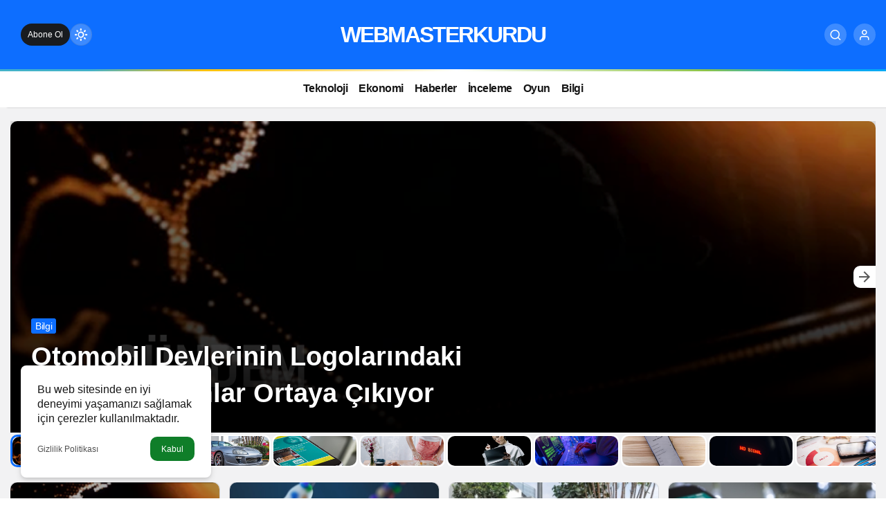

--- FILE ---
content_type: text/html; charset=UTF-8
request_url: http://webmasterkurdu.com/?i=h4-max-smartwatch-s-K1oKkmt7
body_size: 16685
content:
<!doctype html><html lang="tr" prefix="og: http://ogp.me/ns#" class="light-mode"><head><meta charset="UTF-8"><meta http-equiv="X-UA-Compatible" content="IE=edge"><meta name="viewport" content="width=device-width, initial-scale=1, minimum-scale=1"><link rel="profile" href="https://gmpg.org/xfn/11x"><meta name='robots' content='index, follow, max-image-preview:large, max-snippet:-1, max-video-preview:-1' /><link rel='preload' as='style' href='http://webmasterkurdu.com/wp-content/themes/kanews/assets/css/theme.min.css' /><link rel='preload' as='font' href='http://webmasterkurdu.com/wp-content/themes/kanews/assets/fonts/icomoon.woff' type='font/woff' crossorigin='anonymous' /><title>Güncel Webmaster Haberleri Portalı Sizlerle</title><meta name="description" content="Güncel webmaster haberleri portalımızda en son gelişmeleri, ipuçlarını ve trendleri keşfedin. Web sitenizi güçlendirmek için doğru bilgiye ulaşın." /><link rel="canonical" href="https://webmasterkurdu.com/" /><link rel="next" href="https://webmasterkurdu.com/page/2/" /><meta property="og:locale" content="tr_TR" /><meta property="og:type" content="website" /><meta property="og:title" content="Güncel Webmaster Haberleri Portalı Sizlerle" /><meta property="og:description" content="Güncel webmaster haberleri portalımızda en son gelişmeleri, ipuçlarını ve trendleri keşfedin. Web sitenizi güçlendirmek için doğru bilgiye ulaşın." /><meta property="og:url" content="https://webmasterkurdu.com/" /><meta property="og:site_name" content="Webmaster Haber" /><meta property="og:image" content="https://webmasterkurdu.com/wp-content/uploads/2026/01/manset.webp" /><meta property="og:image:width" content="1200" /><meta property="og:image:height" content="675" /><meta property="og:image:type" content="image/webp" /><meta name="twitter:card" content="summary_large_image" /> <script type="application/ld+json" class="yoast-schema-graph">{"@context":"https://schema.org","@graph":[{"@type":"CollectionPage","@id":"https://webmasterkurdu.com/","url":"https://webmasterkurdu.com/","name":"Güncel Webmaster Haberleri Portalı Sizlerle","isPartOf":{"@id":"https://webmasterkurdu.com/#website"},"about":{"@id":"https://webmasterkurdu.com/#organization"},"description":"Güncel webmaster haberleri portalımızda en son gelişmeleri, ipuçlarını ve trendleri keşfedin. Web sitenizi güçlendirmek için doğru bilgiye ulaşın.","breadcrumb":{"@id":"https://webmasterkurdu.com/#breadcrumb"},"inLanguage":"tr"},{"@type":"BreadcrumbList","@id":"https://webmasterkurdu.com/#breadcrumb","itemListElement":[{"@type":"ListItem","position":1,"name":"Anasayfa"}]},{"@type":"WebSite","@id":"https://webmasterkurdu.com/#website","url":"https://webmasterkurdu.com/","name":"Webmaster Haber","description":"","publisher":{"@id":"https://webmasterkurdu.com/#organization"},"alternateName":"Webmaster Haber","potentialAction":[{"@type":"SearchAction","target":{"@type":"EntryPoint","urlTemplate":"https://webmasterkurdu.com/?s={search_term_string}"},"query-input":{"@type":"PropertyValueSpecification","valueRequired":true,"valueName":"search_term_string"}}],"inLanguage":"tr"},{"@type":"Organization","@id":"https://webmasterkurdu.com/#organization","name":"Webmaster Haber","url":"https://webmasterkurdu.com/","logo":{"@type":"ImageObject","inLanguage":"tr","@id":"https://webmasterkurdu.com/#/schema/logo/image/","url":"https://webmasterkurdu.com/wp-content/uploads/2026/01/manset.webp","contentUrl":"https://webmasterkurdu.com/wp-content/uploads/2026/01/manset.webp","width":1200,"height":675,"caption":"Webmaster Haber"},"image":{"@id":"https://webmasterkurdu.com/#/schema/logo/image/"}}]}</script> <link rel='dns-prefetch' href='//s.gravatar.com' /><link rel='dns-prefetch' href='//fonts.googleapis.com' /><link rel='dns-prefetch' href='//fonts.gstatic.com' /><link rel='dns-prefetch' href='//cdnjs.cloudflare.com' /><link rel='dns-prefetch' href='//www.google-analytics.com' /><link rel="alternate" type="application/rss+xml" title="Webmaster Haber &raquo; akışı" href="https://webmasterkurdu.com/feed/" /><link rel="alternate" type="application/rss+xml" title="Webmaster Haber &raquo; yorum akışı" href="https://webmasterkurdu.com/comments/feed/" /><meta property="og:site_name" content="Webmaster Haber" /><meta property="og:type" content="website" /><meta property="og:url" content="https://webmasterkurdu.com/" /><meta property="og:title" content="Webmaster Haber - " /><meta property="twitter:title" content="Webmaster Haber - " /><meta name="twitter:card" content="summary_large_image" /><meta property="og:image:width" content="1200" /><meta property="og:image:height" content="675" /><meta property="og:image" content="https://webmasterkurdu.com/wp-content/uploads/2026/01/manset.webp" /><meta property="twitter:image" content="https://webmasterkurdu.com/wp-content/uploads/2026/01/manset.webp" />
<style id='wp-img-auto-sizes-contain-inline-css'>img:is([sizes=auto i],[sizes^="auto," i]){contain-intrinsic-size:3000px 1500px}
/*# sourceURL=wp-img-auto-sizes-contain-inline-css */</style><link rel='stylesheet' id='zuck-css' href='http://webmasterkurdu.com/wp-content/plugins/kanews-stories/assets/zuck.min.css' media='all' /><link rel='stylesheet' id='kanews-theme-css' href='http://webmasterkurdu.com/wp-content/themes/kanews/assets/css/theme.min.css' media='all' /><style id='kanews-theme-inline-css'>body{font-family:"Archivo", sans-serif !important}.kanews-section{overflow:hidden}@media (min-width:992px){.container{max-width:1300px}}@media (min-width:992px){.site-header .site-header-top, .site-header .site-header-top .site-row{height:100px !important}.site-head-2{height:100px !important}}.site-navbar .site-navbar-nav li a{font-weight:700 !important;text-transform:none !important;font-size:16px !important;letter-spacing:-0.5px !important}@media (min-width:992px){.kanews-post-headline{font-weight:600}}:root{--kan-block-radius:10px;--kan-block-shadow:0 0 0 1px var(--kan-border-color);--wp--preset--color--primary:#0d6eff;--kan-theme-color:#0d6eff}
/*# sourceURL=kanews-theme-inline-css */</style><link rel='stylesheet' id='kanews-dark-theme-css' href='http://webmasterkurdu.com/wp-content/themes/kanews/assets/css/dark.min.css' media='all' /> <script src="http://webmasterkurdu.com/wp-includes/js/jquery/jquery.min.js" id="jquery-core-js"></script> <script src="http://webmasterkurdu.com/wp-includes/js/jquery/jquery-migrate.min.js" id="jquery-migrate-js"></script> <link rel="https://api.w.org/" href="https://webmasterkurdu.com/wp-json/" /> <script id="kanews-theme-schema" type="application/ld+json">{"@context": "https://schema.org","@graph": [{"@type":"Organization","@id":"https:\/\/webmasterkurdu.com\/#organization","url":"https:\/\/webmasterkurdu.com\/","name":"Webmaster Haber"},{"@type":"WebSite","@id":"https:\/\/webmasterkurdu.com\/#website","url":"https:\/\/webmasterkurdu.com","name":"Webmaster Haber","description":"","publisher":{"@id":"https:\/\/webmasterkurdu.com\/#organization"},"inLanguage":"tr","potentialAction":{"@type":"SearchAction","target":"https:\/\/webmasterkurdu.com\/?s={search_term_string}","query-input":"required name=search_term_string"}},{"about":{"@id":"https:\/\/webmasterkurdu.com\/#organization"},"@type":"CollectionPage","@id":"https:\/\/webmasterkurdu.com\/#webpage","url":"https:\/\/webmasterkurdu.com\/","inLanguage":"tr","name":"Webmaster Haber - ","isPartOf":{"@id":"https:\/\/webmasterkurdu.com\/#website"}}]}</script> <link rel="icon" href="https://webmasterkurdu.com/wp-content/uploads/2026/01/favicon-150x150.webp" sizes="32x32" /><link rel="icon" href="https://webmasterkurdu.com/wp-content/uploads/2026/01/favicon-300x300.webp" sizes="192x192" /><link rel="apple-touch-icon" href="https://webmasterkurdu.com/wp-content/uploads/2026/01/favicon-300x300.webp" /><meta name="msapplication-TileImage" content="https://webmasterkurdu.com/wp-content/uploads/2026/01/favicon-300x300.webp" /><meta name="theme-color" content="#0d6eff" /><meta name="msapplication-navbutton-color" content="#0d6eff" /><meta name="apple-mobile-web-app-status-bar-style" content="#0d6eff" /><style id='global-styles-inline-css'>:root{--wp--preset--aspect-ratio--square: 1;--wp--preset--aspect-ratio--4-3: 4/3;--wp--preset--aspect-ratio--3-4: 3/4;--wp--preset--aspect-ratio--3-2: 3/2;--wp--preset--aspect-ratio--2-3: 2/3;--wp--preset--aspect-ratio--16-9: 16/9;--wp--preset--aspect-ratio--9-16: 9/16;--wp--preset--color--black: #000000;--wp--preset--color--cyan-bluish-gray: #abb8c3;--wp--preset--color--white: #ffffff;--wp--preset--color--pale-pink: #f78da7;--wp--preset--color--vivid-red: #cf2e2e;--wp--preset--color--luminous-vivid-orange: #ff6900;--wp--preset--color--luminous-vivid-amber: #fcb900;--wp--preset--color--light-green-cyan: #7bdcb5;--wp--preset--color--vivid-green-cyan: #00d084;--wp--preset--color--pale-cyan-blue: #8ed1fc;--wp--preset--color--vivid-cyan-blue: #0693e3;--wp--preset--color--vivid-purple: #9b51e0;--wp--preset--gradient--vivid-cyan-blue-to-vivid-purple: linear-gradient(135deg,rgb(6,147,227) 0%,rgb(155,81,224) 100%);--wp--preset--gradient--light-green-cyan-to-vivid-green-cyan: linear-gradient(135deg,rgb(122,220,180) 0%,rgb(0,208,130) 100%);--wp--preset--gradient--luminous-vivid-amber-to-luminous-vivid-orange: linear-gradient(135deg,rgb(252,185,0) 0%,rgb(255,105,0) 100%);--wp--preset--gradient--luminous-vivid-orange-to-vivid-red: linear-gradient(135deg,rgb(255,105,0) 0%,rgb(207,46,46) 100%);--wp--preset--gradient--very-light-gray-to-cyan-bluish-gray: linear-gradient(135deg,rgb(238,238,238) 0%,rgb(169,184,195) 100%);--wp--preset--gradient--cool-to-warm-spectrum: linear-gradient(135deg,rgb(74,234,220) 0%,rgb(151,120,209) 20%,rgb(207,42,186) 40%,rgb(238,44,130) 60%,rgb(251,105,98) 80%,rgb(254,248,76) 100%);--wp--preset--gradient--blush-light-purple: linear-gradient(135deg,rgb(255,206,236) 0%,rgb(152,150,240) 100%);--wp--preset--gradient--blush-bordeaux: linear-gradient(135deg,rgb(254,205,165) 0%,rgb(254,45,45) 50%,rgb(107,0,62) 100%);--wp--preset--gradient--luminous-dusk: linear-gradient(135deg,rgb(255,203,112) 0%,rgb(199,81,192) 50%,rgb(65,88,208) 100%);--wp--preset--gradient--pale-ocean: linear-gradient(135deg,rgb(255,245,203) 0%,rgb(182,227,212) 50%,rgb(51,167,181) 100%);--wp--preset--gradient--electric-grass: linear-gradient(135deg,rgb(202,248,128) 0%,rgb(113,206,126) 100%);--wp--preset--gradient--midnight: linear-gradient(135deg,rgb(2,3,129) 0%,rgb(40,116,252) 100%);--wp--preset--font-size--small: 13px;--wp--preset--font-size--medium: 20px;--wp--preset--font-size--large: 36px;--wp--preset--font-size--x-large: 42px;--wp--preset--spacing--20: 0.44rem;--wp--preset--spacing--30: 0.67rem;--wp--preset--spacing--40: 1rem;--wp--preset--spacing--50: 1.5rem;--wp--preset--spacing--60: 2.25rem;--wp--preset--spacing--70: 3.38rem;--wp--preset--spacing--80: 5.06rem;--wp--preset--shadow--natural: 6px 6px 9px rgba(0, 0, 0, 0.2);--wp--preset--shadow--deep: 12px 12px 50px rgba(0, 0, 0, 0.4);--wp--preset--shadow--sharp: 6px 6px 0px rgba(0, 0, 0, 0.2);--wp--preset--shadow--outlined: 6px 6px 0px -3px rgb(255, 255, 255), 6px 6px rgb(0, 0, 0);--wp--preset--shadow--crisp: 6px 6px 0px rgb(0, 0, 0);}:where(.is-layout-flex){gap: 0.5em;}:where(.is-layout-grid){gap: 0.5em;}body .is-layout-flex{display: flex;}.is-layout-flex{flex-wrap: wrap;align-items: center;}.is-layout-flex > :is(*, div){margin: 0;}body .is-layout-grid{display: grid;}.is-layout-grid > :is(*, div){margin: 0;}:where(.wp-block-columns.is-layout-flex){gap: 2em;}:where(.wp-block-columns.is-layout-grid){gap: 2em;}:where(.wp-block-post-template.is-layout-flex){gap: 1.25em;}:where(.wp-block-post-template.is-layout-grid){gap: 1.25em;}.has-black-color{color: var(--wp--preset--color--black) !important;}.has-cyan-bluish-gray-color{color: var(--wp--preset--color--cyan-bluish-gray) !important;}.has-white-color{color: var(--wp--preset--color--white) !important;}.has-pale-pink-color{color: var(--wp--preset--color--pale-pink) !important;}.has-vivid-red-color{color: var(--wp--preset--color--vivid-red) !important;}.has-luminous-vivid-orange-color{color: var(--wp--preset--color--luminous-vivid-orange) !important;}.has-luminous-vivid-amber-color{color: var(--wp--preset--color--luminous-vivid-amber) !important;}.has-light-green-cyan-color{color: var(--wp--preset--color--light-green-cyan) !important;}.has-vivid-green-cyan-color{color: var(--wp--preset--color--vivid-green-cyan) !important;}.has-pale-cyan-blue-color{color: var(--wp--preset--color--pale-cyan-blue) !important;}.has-vivid-cyan-blue-color{color: var(--wp--preset--color--vivid-cyan-blue) !important;}.has-vivid-purple-color{color: var(--wp--preset--color--vivid-purple) !important;}.has-black-background-color{background-color: var(--wp--preset--color--black) !important;}.has-cyan-bluish-gray-background-color{background-color: var(--wp--preset--color--cyan-bluish-gray) !important;}.has-white-background-color{background-color: var(--wp--preset--color--white) !important;}.has-pale-pink-background-color{background-color: var(--wp--preset--color--pale-pink) !important;}.has-vivid-red-background-color{background-color: var(--wp--preset--color--vivid-red) !important;}.has-luminous-vivid-orange-background-color{background-color: var(--wp--preset--color--luminous-vivid-orange) !important;}.has-luminous-vivid-amber-background-color{background-color: var(--wp--preset--color--luminous-vivid-amber) !important;}.has-light-green-cyan-background-color{background-color: var(--wp--preset--color--light-green-cyan) !important;}.has-vivid-green-cyan-background-color{background-color: var(--wp--preset--color--vivid-green-cyan) !important;}.has-pale-cyan-blue-background-color{background-color: var(--wp--preset--color--pale-cyan-blue) !important;}.has-vivid-cyan-blue-background-color{background-color: var(--wp--preset--color--vivid-cyan-blue) !important;}.has-vivid-purple-background-color{background-color: var(--wp--preset--color--vivid-purple) !important;}.has-black-border-color{border-color: var(--wp--preset--color--black) !important;}.has-cyan-bluish-gray-border-color{border-color: var(--wp--preset--color--cyan-bluish-gray) !important;}.has-white-border-color{border-color: var(--wp--preset--color--white) !important;}.has-pale-pink-border-color{border-color: var(--wp--preset--color--pale-pink) !important;}.has-vivid-red-border-color{border-color: var(--wp--preset--color--vivid-red) !important;}.has-luminous-vivid-orange-border-color{border-color: var(--wp--preset--color--luminous-vivid-orange) !important;}.has-luminous-vivid-amber-border-color{border-color: var(--wp--preset--color--luminous-vivid-amber) !important;}.has-light-green-cyan-border-color{border-color: var(--wp--preset--color--light-green-cyan) !important;}.has-vivid-green-cyan-border-color{border-color: var(--wp--preset--color--vivid-green-cyan) !important;}.has-pale-cyan-blue-border-color{border-color: var(--wp--preset--color--pale-cyan-blue) !important;}.has-vivid-cyan-blue-border-color{border-color: var(--wp--preset--color--vivid-cyan-blue) !important;}.has-vivid-purple-border-color{border-color: var(--wp--preset--color--vivid-purple) !important;}.has-vivid-cyan-blue-to-vivid-purple-gradient-background{background: var(--wp--preset--gradient--vivid-cyan-blue-to-vivid-purple) !important;}.has-light-green-cyan-to-vivid-green-cyan-gradient-background{background: var(--wp--preset--gradient--light-green-cyan-to-vivid-green-cyan) !important;}.has-luminous-vivid-amber-to-luminous-vivid-orange-gradient-background{background: var(--wp--preset--gradient--luminous-vivid-amber-to-luminous-vivid-orange) !important;}.has-luminous-vivid-orange-to-vivid-red-gradient-background{background: var(--wp--preset--gradient--luminous-vivid-orange-to-vivid-red) !important;}.has-very-light-gray-to-cyan-bluish-gray-gradient-background{background: var(--wp--preset--gradient--very-light-gray-to-cyan-bluish-gray) !important;}.has-cool-to-warm-spectrum-gradient-background{background: var(--wp--preset--gradient--cool-to-warm-spectrum) !important;}.has-blush-light-purple-gradient-background{background: var(--wp--preset--gradient--blush-light-purple) !important;}.has-blush-bordeaux-gradient-background{background: var(--wp--preset--gradient--blush-bordeaux) !important;}.has-luminous-dusk-gradient-background{background: var(--wp--preset--gradient--luminous-dusk) !important;}.has-pale-ocean-gradient-background{background: var(--wp--preset--gradient--pale-ocean) !important;}.has-electric-grass-gradient-background{background: var(--wp--preset--gradient--electric-grass) !important;}.has-midnight-gradient-background{background: var(--wp--preset--gradient--midnight) !important;}.has-small-font-size{font-size: var(--wp--preset--font-size--small) !important;}.has-medium-font-size{font-size: var(--wp--preset--font-size--medium) !important;}.has-large-font-size{font-size: var(--wp--preset--font-size--large) !important;}.has-x-large-font-size{font-size: var(--wp--preset--font-size--x-large) !important;}
/*# sourceURL=global-styles-inline-css */</style></head><body class="home blog wp-theme-kanews by-kanthemes header-line back-to-top-active"><div id="page" class="site-wrapper"><div class="site-head site-head-4 header-btn-small header-skin-dark"><header id="header" class="site-header"><div class="site-header-wrapper"><div class="site-header-top"><div class="container"><div class="row site-row justify-content-between align-items-center"><div class="col-auto col-lg-4"><div class="site-header-top-left d-flex align-items-center gap-1">
<button aria-label="Menü" class="site-mobil-menu-btn hidden-desktop" data-toggle="site-mobile-menu"><svg class="icon-90deg" width="28" height="28" xmlns="http://www.w3.org/2000/svg" viewBox="0 0 24 24" id="bars"><path fill="currentColor" d="M5,12a1,1,0,0,0-1,1v8a1,1,0,0,0,2,0V13A1,1,0,0,0,5,12ZM10,2A1,1,0,0,0,9,3V21a1,1,0,0,0,2,0V3A1,1,0,0,0,10,2ZM20,16a1,1,0,0,0-1,1v4a1,1,0,0,0,2,0V17A1,1,0,0,0,20,16ZM15,8a1,1,0,0,0-1,1V21a1,1,0,0,0,2,0V9A1,1,0,0,0,15,8Z"></path></svg></button>
<a href="#" class="header-btn hidden-mobile" >Abone Ol</a><div class="hidden-mobile"><div class="kanews-mode-change kanews-theme-toggle" data-active-mode="light" data-default-mode="light" data-supports-system="1" data-label-template="Mod değiştir, seçili mod %s">
<button type="button" class="kanews-theme-toggle__button header-btn-icon" aria-haspopup="true" aria-expanded="false" aria-label="Mod değiştir, seçili mod Gündüz Modu">
<span class="kanews-theme-toggle__icon" aria-hidden="true"><i class="icon-sun"></i></span>
<span class="screen-reader-text">Mod değiştir</span>
</button><div class="kanews-theme-toggle__dropdown" role="menu" aria-label="Mod Ayarları"><div class="kanews-theme-toggle__header"><div class="kanews-theme-toggle__title">Mod Ayarları</div><p class="kanews-theme-toggle__subtitle">Mod seçin, deneyimini kişiselleştirin.</p></div><ul class="kanews-theme-toggle__options" role="none"><li role="none"><button type="button" class="kanews-theme-toggle__option is-selected" role="menuitemradio" data-mode="light" aria-checked="true"><span class="kanews-theme-toggle__option-icon"><i class="icon-sun"></i></span><span class="kanews-theme-toggle__option-content"><span class="kanews-theme-toggle__option-title">Gündüz Modu</span><span class="kanews-theme-toggle__option-desc">Gündüz modunu seçin.</span></span><span class="kanews-theme-toggle__option-indicator" aria-hidden="true"></span></button></li><li role="none"><button type="button" class="kanews-theme-toggle__option" role="menuitemradio" data-mode="dark" aria-checked="false"><span class="kanews-theme-toggle__option-icon"><i class="icon-moon-fill"></i></span><span class="kanews-theme-toggle__option-content"><span class="kanews-theme-toggle__option-title">Gece Modu</span><span class="kanews-theme-toggle__option-desc">Gece modunu seçin.</span></span><span class="kanews-theme-toggle__option-indicator" aria-hidden="true"></span></button></li><li role="none"><button type="button" class="kanews-theme-toggle__option" role="menuitemradio" data-mode="system" aria-checked="false"><span class="kanews-theme-toggle__option-icon"><svg viewBox="0 0 24 24" xmlns="http://www.w3.org/2000/svg" width="24" height="24" fill="currentColor" class="remixicon size-5 text-text-sub-600"><path d="M6.17071 18C6.58254 16.8348 7.69378 16 9 16C10.3062 16 11.4175 16.8348 11.8293 18H22V20H11.8293C11.4175 21.1652 10.3062 22 9 22C7.69378 22 6.58254 21.1652 6.17071 20H2V18H6.17071ZM12.1707 11C12.5825 9.83481 13.6938 9 15 9C16.3062 9 17.4175 9.83481 17.8293 11H22V13H17.8293C17.4175 14.1652 16.3062 15 15 15C13.6938 15 12.5825 14.1652 12.1707 13H2V11H12.1707ZM6.17071 4C6.58254 2.83481 7.69378 2 9 2C10.3062 2 11.4175 2.83481 11.8293 4H22V6H11.8293C11.4175 7.16519 10.3062 8 9 8C7.69378 8 6.58254 7.16519 6.17071 6H2V4H6.17071ZM9 6C9.55228 6 10 5.55228 10 5C10 4.44772 9.55228 4 9 4C8.44772 4 8 4.44772 8 5C8 5.55228 8.44772 6 9 6ZM15 13C15.5523 13 16 12.5523 16 12C16 11.4477 15.5523 11 15 11C14.4477 11 14 11.4477 14 12C14 12.5523 14.4477 13 15 13ZM9 20C9.55228 20 10 19.5523 10 19C10 18.4477 9.55228 18 9 18C8.44772 18 8 18.4477 8 19C8 19.5523 8.44772 20 9 20Z"></path></svg></span><span class="kanews-theme-toggle__option-content"><span class="kanews-theme-toggle__option-title">Sistem Modu</span><span class="kanews-theme-toggle__option-desc">Sistem modunu seçin.</span></span><span class="kanews-theme-toggle__option-indicator" aria-hidden="true"></span></button></li></ul></div></div></div></div></div><div class="col col-lg-4"><div class="site-header-top-center text-center"><div class="site-header-logo"><a class="site-logo-text" href="http://webmasterkurdu.com/" title="WEBMASTERKURDU">WEBMASTERKURDU</a><h1 class="sr-only" hidden>Webmaster Haber</h1></div></div></div><div class="col-auto col-lg-4"><div class="site-header-top-right"><div id="site-header-search" class="kanews-ajax-search-wrapper hidden-mobile"> <button aria-label="Ara" class="header-btn-icon" data-toggle="site-header-search-wrapper"><i class="icon-search"></i></button><div id="site-header-search-wrapper" class="is-hidden"><form role="search" method="get" class="site-header-search-form" action="https://webmasterkurdu.com/">
<input class="kanews-ajax-search" type="text" placeholder="Aramak istediğiniz kelimeyi yazın.." value="" name="s" />
<button aria-label="Ara type="submit"><span class="icon-search icon-2x"></span></button><p>Aradığınız kelimeyi yazın ve entera basın, kapatmak için esc butonuna tıklayın.</p><div id="kanews-loader"></div></form><div class="kanews-popup-close-btn search-close-btn"><i class="icon-close"></i></div></div></div>                                                <button data-toggle="kanews-modal-login" aria-label="Giriş Yap" class="header-btn-icon"><i class="icon-user"></i></button></div></div></div></div></div></div></header><nav id="navbar" class="site-navbar hidden-mobile navbar-skin-light"><div class="site-navbar-wrapper "><div class="container"><div class="navbar-row justify-content-center"><ul id="menu-navbar" class="site-navbar-nav"><li id="menu-item-575" class="menu-item menu-item-type-taxonomy menu-item-object-category menu-item-575"><a href="https://webmasterkurdu.com/teknoloji/"><span>Teknoloji</span></a></li><li id="menu-item-571" class="menu-item menu-item-type-taxonomy menu-item-object-category menu-item-571"><a href="https://webmasterkurdu.com/ekonomi/"><span>Ekonomi</span></a></li><li id="menu-item-572" class="menu-item menu-item-type-taxonomy menu-item-object-category menu-item-572"><a href="https://webmasterkurdu.com/haberler/"><span>Haberler</span></a></li><li id="menu-item-573" class="menu-item menu-item-type-taxonomy menu-item-object-category menu-item-573"><a href="https://webmasterkurdu.com/inceleme/"><span>İnceleme</span></a></li><li id="menu-item-574" class="menu-item menu-item-type-taxonomy menu-item-object-category menu-item-574"><a href="https://webmasterkurdu.com/oyun/"><span>Oyun</span></a></li><li id="menu-item-570" class="menu-item menu-item-type-taxonomy menu-item-object-category menu-item-570"><a href="https://webmasterkurdu.com/bilgi/"><span>Bilgi</span></a></li></ul></div></div></div></nav></div><main id="main" class="site-main"><div class="container"><div class="row"><div class="kanews-widget-area kanews-widgets-top"><div class="col-12"><div id="kanews_widget_manset_1-2" class="kanews-section kanews_widget_manset_1 kanews-section-flat"><div class="kanews-slider-global kanews-slider-1" ><div class="col-12 no-gutter"><div id="kanews-sliderx-2" class="kanews-slider-wrapper full" data-slick='{"slidesToShow":1,"asNavFor":"#kanews-slider-2-nav","arrows":true,"autoplay":true}'><div class="kanews-slide kanews-slide-pid-259050 "><div class="kanews-slide-thumb">
<img width="1200" height="675" src="[data-uri]" class="attachment-full size-full kanews-lazy" alt="manset" decoding="async" fetchpriority="high" data-sizes="auto" data-src="https://webmasterkurdu.com/wp-content/uploads/2026/01/manset.webp" /></div><div class="kanews-slide-item kanews-mansetd-bottom">
<a href="https://webmasterkurdu.com/otomobil-devlerinin-logolarindaki-gizemli-anlamlar-ortaya-cikiyor/" class="kanews-slide-href" aria-label="Otomobil Devlerinin Logolarındaki Gizemli Anlamlar Ortaya Çıkıyor"></a><div class="kanews-slide-overlay " ></div><div class="kanews-slide-content ">
<a class="kanews-category  kanews-category-2" href="https://webmasterkurdu.com/bilgi/">Bilgi</a><h2 class="kanews-slide-headline"><a href="https://webmasterkurdu.com/otomobil-devlerinin-logolarindaki-gizemli-anlamlar-ortaya-cikiyor/" rel="bookmark">Otomobil Devlerinin Logolarındaki Gizemli Anlamlar Ortaya Çıkıyor</a></h2></div></div></div><div class="kanews-slide kanews-slide-pid-259047 "><div class="kanews-slide-thumb">
<img width="940" height="529" src="[data-uri]" class="attachment-full size-full kanews-lazy wp-post-image" alt="Su-Altinda-Uzun-Sure-Yasam-Genetik-Yapimizi-Degistiriyor-Mu-featured" decoding="async" data-sizes="auto" data-src="https://webmasterkurdu.com/wp-content/uploads/2026/02/Su-Altinda-Uzun-Sure-Yasam-Genetik-Yapimizi-Degistiriyor-Mu-featured.jpg" /></div><div class="kanews-slide-item kanews-mansetd-bottom">
<a href="https://webmasterkurdu.com/su-altinda-uzun-sure-yasam-genetik-yapimizi-degistiriyor-mu/" class="kanews-slide-href" aria-label="Su Altında Uzun Süre Yaşam Genetik Yapımızı Değiştiriyor Mu?"></a><div class="kanews-slide-overlay " ></div><div class="kanews-slide-content ">
<a class="kanews-category  kanews-category-4" href="https://webmasterkurdu.com/haberler/">Haberler</a><h2 class="kanews-slide-headline"><a href="https://webmasterkurdu.com/su-altinda-uzun-sure-yasam-genetik-yapimizi-degistiriyor-mu/" rel="bookmark">Su Altında Uzun Süre Yaşam Genetik Yapımızı Değiştiriyor Mu?</a></h2></div></div></div><div class="kanews-slide kanews-slide-pid-259044 "><div class="kanews-slide-thumb">
<img width="940" height="627" src="[data-uri]" class="attachment-full size-full kanews-lazy wp-post-image" alt="Otomobil-Ikonlarinin-Vazgecilmezi-Efsanevi-OEM-Jantlar-featured" decoding="async" data-sizes="auto" data-src="https://webmasterkurdu.com/wp-content/uploads/2026/02/Otomobil-Ikonlarinin-Vazgecilmezi-Efsanevi-OEM-Jantlar-featured.jpg" /></div><div class="kanews-slide-item kanews-mansetd-bottom">
<a href="https://webmasterkurdu.com/otomobil-ikonlarinin-vazgecilmezi-efsanevi-oem-jantlar/" class="kanews-slide-href" aria-label="Otomobil İkonlarının Vazgeçilmezi: Efsanevi OEM Jantlar"></a><div class="kanews-slide-overlay " ></div><div class="kanews-slide-content ">
<a class="kanews-category  kanews-category-2" href="https://webmasterkurdu.com/bilgi/">Bilgi</a><h2 class="kanews-slide-headline"><a href="https://webmasterkurdu.com/otomobil-ikonlarinin-vazgecilmezi-efsanevi-oem-jantlar/" rel="bookmark">Otomobil İkonlarının Vazgeçilmezi: Efsanevi OEM Jantlar</a></h2></div></div></div><div class="kanews-slide kanews-slide-pid-259041 "><div class="kanews-slide-thumb">
<img width="940" height="627" src="[data-uri]" class="attachment-full size-full kanews-lazy wp-post-image" alt="Ekran-Karti-Bobin-Ziriltisi-Nedenleri-ve-Cozumleri-featured" decoding="async" data-sizes="auto" data-src="https://webmasterkurdu.com/wp-content/uploads/2026/02/Ekran-Karti-Bobin-Ziriltisi-Nedenleri-ve-Cozumleri-featured.jpg" /></div><div class="kanews-slide-item kanews-mansetd-bottom">
<a href="https://webmasterkurdu.com/ekran-karti-bobin-ziriltisi-nedenleri-ve-cozumleri/" class="kanews-slide-href" aria-label="Ekran Kartı Bobin Zırıltısı: Nedenleri ve Çözümleri"></a><div class="kanews-slide-overlay " ></div><div class="kanews-slide-content ">
<a class="kanews-category  kanews-category-6" href="https://webmasterkurdu.com/teknoloji/">Teknoloji</a><h2 class="kanews-slide-headline"><a href="https://webmasterkurdu.com/ekran-karti-bobin-ziriltisi-nedenleri-ve-cozumleri/" rel="bookmark">Ekran Kartı Bobin Zırıltısı: Nedenleri ve Çözümleri</a></h2></div></div></div><div class="kanews-slide kanews-slide-pid-259038 "><div class="kanews-slide-thumb">
<img width="940" height="627" src="[data-uri]" class="attachment-full size-full kanews-lazy wp-post-image" alt="ChatGPT-Hafizasini-Nasil-Sifirlarsiniz-Iste-Adim-Adim-Yontemler-featured" decoding="async" data-sizes="auto" data-src="https://webmasterkurdu.com/wp-content/uploads/2026/02/ChatGPT-Hafizasini-Nasil-Sifirlarsiniz-Iste-Adim-Adim-Yontemler-featured.jpg" /></div><div class="kanews-slide-item kanews-mansetd-bottom">
<a href="https://webmasterkurdu.com/chatgpt-hafizasini-nasil-sifirlarsiniz-iste-adim-adim-yontemler/" class="kanews-slide-href" aria-label="ChatGPT Hafızasını Nasıl Sıfırlarsınız? İşte Adım Adım Yöntemler"></a><div class="kanews-slide-overlay " ></div><div class="kanews-slide-content ">
<a class="kanews-category  kanews-category-6" href="https://webmasterkurdu.com/teknoloji/">Teknoloji</a><h2 class="kanews-slide-headline"><a href="https://webmasterkurdu.com/chatgpt-hafizasini-nasil-sifirlarsiniz-iste-adim-adim-yontemler/" rel="bookmark">ChatGPT Hafızasını Nasıl Sıfırlarsınız? İşte Adım Adım Yöntemler</a></h2></div></div></div><div class="kanews-slide kanews-slide-pid-259035 "><div class="kanews-slide-thumb">
<img width="940" height="627" src="[data-uri]" class="attachment-full size-full kanews-lazy wp-post-image" alt="Netflix8217te-Tek-Gunde-Bitirilecek-En-Iyi-Bilim-Kurgu-Dizileri-featured" decoding="async" data-sizes="auto" data-src="https://webmasterkurdu.com/wp-content/uploads/2026/02/Netflix8217te-Tek-Gunde-Bitirilecek-En-Iyi-Bilim-Kurgu-Dizileri-featured.jpg" /></div><div class="kanews-slide-item kanews-mansetd-bottom">
<a href="https://webmasterkurdu.com/netflixte-tek-gunde-bitirilecek-en-iyi-bilim-kurgu-dizileri/" class="kanews-slide-href" aria-label="Netflix&#8217;te Tek Günde Bitirilecek En İyi Bilim Kurgu Dizileri"></a><div class="kanews-slide-overlay " ></div><div class="kanews-slide-content ">
<a class="kanews-category  kanews-category-5" href="https://webmasterkurdu.com/inceleme/">İnceleme</a><h2 class="kanews-slide-headline"><a href="https://webmasterkurdu.com/netflixte-tek-gunde-bitirilecek-en-iyi-bilim-kurgu-dizileri/" rel="bookmark">Netflix&#8217;te Tek Günde Bitirilecek En İyi Bilim Kurgu Dizileri</a></h2></div></div></div><div class="kanews-slide kanews-slide-pid-259032 "><div class="kanews-slide-thumb">
<img width="940" height="627" src="[data-uri]" class="attachment-full size-full kanews-lazy wp-post-image" alt="20268217da-Antivirus-Yazilimi-Hala-Gerekiyor-Mu-featured" decoding="async" data-sizes="auto" data-src="https://webmasterkurdu.com/wp-content/uploads/2026/02/20268217da-Antivirus-Yazilimi-Hala-Gerekiyor-Mu-featured.jpg" /></div><div class="kanews-slide-item kanews-mansetd-bottom">
<a href="https://webmasterkurdu.com/2026da-antivirus-yazilimi-hala-gerekiyor-mu/" class="kanews-slide-href" aria-label="2026&#8217;da Antivirüs Yazılımı Hala Gerekiyor Mu?"></a><div class="kanews-slide-overlay " ></div><div class="kanews-slide-content ">
<a class="kanews-category  kanews-category-6" href="https://webmasterkurdu.com/teknoloji/">Teknoloji</a><h2 class="kanews-slide-headline"><a href="https://webmasterkurdu.com/2026da-antivirus-yazilimi-hala-gerekiyor-mu/" rel="bookmark">2026&#8217;da Antivirüs Yazılımı Hala Gerekiyor Mu?</a></h2></div></div></div><div class="kanews-slide kanews-slide-pid-259029 "><div class="kanews-slide-thumb">
<img width="867" height="650" src="[data-uri]" class="attachment-full size-full kanews-lazy wp-post-image" alt="Subat-2026-10.000-20.000-TL-Arasi-Akilli-Telefon-Secim-Rehberi-featured" decoding="async" data-sizes="auto" data-src="https://webmasterkurdu.com/wp-content/uploads/2026/02/Subat-2026-10.000-20.000-TL-Arasi-Akilli-Telefon-Secim-Rehberi-featured.jpg" /></div><div class="kanews-slide-item kanews-mansetd-bottom">
<a href="https://webmasterkurdu.com/subat-2026-10-000-20-000-tl-arasi-akilli-telefon-secim-rehberi/" class="kanews-slide-href" aria-label="Şubat 2026: 10.000-20.000 TL Arası Akıllı Telefon Seçim Rehberi"></a><div class="kanews-slide-overlay " ></div><div class="kanews-slide-content ">
<a class="kanews-category  kanews-category-6" href="https://webmasterkurdu.com/teknoloji/">Teknoloji</a><h2 class="kanews-slide-headline"><a href="https://webmasterkurdu.com/subat-2026-10-000-20-000-tl-arasi-akilli-telefon-secim-rehberi/" rel="bookmark">Şubat 2026: 10.000-20.000 TL Arası Akıllı Telefon Seçim Rehberi</a></h2></div></div></div><div class="kanews-slide kanews-slide-pid-259026 "><div class="kanews-slide-thumb">
<img width="940" height="627" src="[data-uri]" class="attachment-full size-full kanews-lazy wp-post-image" alt="Kacinmamiz-Gereken-5-Buyuk-Yasam-Hatasi-featured" decoding="async" data-sizes="auto" data-src="https://webmasterkurdu.com/wp-content/uploads/2026/02/Kacinmamiz-Gereken-5-Buyuk-Yasam-Hatasi-featured.jpg" /></div><div class="kanews-slide-item kanews-mansetd-bottom">
<a href="https://webmasterkurdu.com/kacinmamiz-gereken-5-buyuk-yasam-hatasi/" class="kanews-slide-href" aria-label="Kaçınmamız Gereken 5 Büyük Yaşam Hatası"></a><div class="kanews-slide-overlay " ></div><div class="kanews-slide-content ">
<a class="kanews-category  kanews-category-2" href="https://webmasterkurdu.com/bilgi/">Bilgi</a><h2 class="kanews-slide-headline"><a href="https://webmasterkurdu.com/kacinmamiz-gereken-5-buyuk-yasam-hatasi/" rel="bookmark">Kaçınmamız Gereken 5 Büyük Yaşam Hatası</a></h2></div></div></div><div class="kanews-slide kanews-slide-pid-259023 "><div class="kanews-slide-thumb">
<img width="940" height="627" src="[data-uri]" class="attachment-full size-full kanews-lazy wp-post-image" alt="LG-2025-Finansal-Raporunu-Duyurdu-Abonelik-Gelirlerinde-29-Artis-featured" decoding="async" data-sizes="auto" data-src="https://webmasterkurdu.com/wp-content/uploads/2026/02/LG-2025-Finansal-Raporunu-Duyurdu-Abonelik-Gelirlerinde-29-Artis-featured.jpg" /></div><div class="kanews-slide-item kanews-mansetd-bottom">
<a href="https://webmasterkurdu.com/lg-2025-finansal-raporunu-duyurdu-abonelik-gelirlerinde-%29-artis/" class="kanews-slide-href" aria-label="LG 2025 Finansal Raporunu Duyurdu: Abonelik Gelirlerinde %29 Artış"></a><div class="kanews-slide-overlay " ></div><div class="kanews-slide-content ">
<a class="kanews-category  kanews-category-3" href="https://webmasterkurdu.com/ekonomi/">Ekonomi</a><h2 class="kanews-slide-headline"><a href="https://webmasterkurdu.com/lg-2025-finansal-raporunu-duyurdu-abonelik-gelirlerinde-%29-artis/" rel="bookmark">LG 2025 Finansal Raporunu Duyurdu: Abonelik Gelirlerinde %29 Artış</a></h2></div></div></div></div></div><div class="col-12 no-gutter hidden-mobile"><div id="kanews-slider-2-nav" class="kanews-slider-thumbs" data-slick='{"asNavFor":"#kanews-sliderx-2","vertical":false,"verticalSwiping":false,"slidesToShow":"10","responsive":[{"breakpoint":992,"slidesToShow":3,"settings":{"vertical":false,"verticalSwiping":false}}]}'><div class="kanews-slide"><div class="kanews-slide-thumb">
<img width="1200" height="675" src="[data-uri]" class="attachment-full size-full kanews-lazy" alt="manset" decoding="async" data-sizes="auto" data-src="https://webmasterkurdu.com/wp-content/uploads/2026/01/manset.webp" /></div></div><div class="kanews-slide"><div class="kanews-slide-thumb">
<img width="940" height="529" src="[data-uri]" class="attachment-full size-full kanews-lazy wp-post-image" alt="Su-Altinda-Uzun-Sure-Yasam-Genetik-Yapimizi-Degistiriyor-Mu-featured" decoding="async" data-sizes="auto" data-src="https://webmasterkurdu.com/wp-content/uploads/2026/02/Su-Altinda-Uzun-Sure-Yasam-Genetik-Yapimizi-Degistiriyor-Mu-featured.jpg" /></div></div><div class="kanews-slide"><div class="kanews-slide-thumb">
<img width="940" height="627" src="[data-uri]" class="attachment-full size-full kanews-lazy wp-post-image" alt="Otomobil-Ikonlarinin-Vazgecilmezi-Efsanevi-OEM-Jantlar-featured" decoding="async" data-sizes="auto" data-src="https://webmasterkurdu.com/wp-content/uploads/2026/02/Otomobil-Ikonlarinin-Vazgecilmezi-Efsanevi-OEM-Jantlar-featured.jpg" /></div></div><div class="kanews-slide"><div class="kanews-slide-thumb">
<img width="940" height="627" src="[data-uri]" class="attachment-full size-full kanews-lazy wp-post-image" alt="Ekran-Karti-Bobin-Ziriltisi-Nedenleri-ve-Cozumleri-featured" decoding="async" data-sizes="auto" data-src="https://webmasterkurdu.com/wp-content/uploads/2026/02/Ekran-Karti-Bobin-Ziriltisi-Nedenleri-ve-Cozumleri-featured.jpg" /></div></div><div class="kanews-slide"><div class="kanews-slide-thumb">
<img width="940" height="627" src="[data-uri]" class="attachment-full size-full kanews-lazy wp-post-image" alt="ChatGPT-Hafizasini-Nasil-Sifirlarsiniz-Iste-Adim-Adim-Yontemler-featured" decoding="async" data-sizes="auto" data-src="https://webmasterkurdu.com/wp-content/uploads/2026/02/ChatGPT-Hafizasini-Nasil-Sifirlarsiniz-Iste-Adim-Adim-Yontemler-featured.jpg" /></div></div><div class="kanews-slide"><div class="kanews-slide-thumb">
<img width="940" height="627" src="[data-uri]" class="attachment-full size-full kanews-lazy wp-post-image" alt="Netflix8217te-Tek-Gunde-Bitirilecek-En-Iyi-Bilim-Kurgu-Dizileri-featured" decoding="async" data-sizes="auto" data-src="https://webmasterkurdu.com/wp-content/uploads/2026/02/Netflix8217te-Tek-Gunde-Bitirilecek-En-Iyi-Bilim-Kurgu-Dizileri-featured.jpg" /></div></div><div class="kanews-slide"><div class="kanews-slide-thumb">
<img width="940" height="627" src="[data-uri]" class="attachment-full size-full kanews-lazy wp-post-image" alt="20268217da-Antivirus-Yazilimi-Hala-Gerekiyor-Mu-featured" decoding="async" data-sizes="auto" data-src="https://webmasterkurdu.com/wp-content/uploads/2026/02/20268217da-Antivirus-Yazilimi-Hala-Gerekiyor-Mu-featured.jpg" /></div></div><div class="kanews-slide"><div class="kanews-slide-thumb">
<img width="867" height="650" src="[data-uri]" class="attachment-full size-full kanews-lazy wp-post-image" alt="Subat-2026-10.000-20.000-TL-Arasi-Akilli-Telefon-Secim-Rehberi-featured" decoding="async" data-sizes="auto" data-src="https://webmasterkurdu.com/wp-content/uploads/2026/02/Subat-2026-10.000-20.000-TL-Arasi-Akilli-Telefon-Secim-Rehberi-featured.jpg" /></div></div><div class="kanews-slide"><div class="kanews-slide-thumb">
<img width="940" height="627" src="[data-uri]" class="attachment-full size-full kanews-lazy wp-post-image" alt="Kacinmamiz-Gereken-5-Buyuk-Yasam-Hatasi-featured" decoding="async" data-sizes="auto" data-src="https://webmasterkurdu.com/wp-content/uploads/2026/02/Kacinmamiz-Gereken-5-Buyuk-Yasam-Hatasi-featured.jpg" /></div></div><div class="kanews-slide"><div class="kanews-slide-thumb">
<img width="940" height="627" src="[data-uri]" class="attachment-full size-full kanews-lazy wp-post-image" alt="LG-2025-Finansal-Raporunu-Duyurdu-Abonelik-Gelirlerinde-29-Artis-featured" decoding="async" data-sizes="auto" data-src="https://webmasterkurdu.com/wp-content/uploads/2026/02/LG-2025-Finansal-Raporunu-Duyurdu-Abonelik-Gelirlerinde-29-Artis-featured.jpg" /></div></div></div></div></div></div></div><div class="col-12 light-mode"><div id="kanews_widget_slider_3-1" class="kanews-section kanews_widget_slider_3 kanews-section-flat"><div class="kanews-slider-3" ><div class="kanews-slider-wrapper kanews-slider-grid" data-slick='{"slidesToShow":4,"arrows":true,"autoplay":true,"responsive":[{"breakpoint":992,"settings":{"slidesToShow":3}},{"breakpoint":525,"settings":{"slidesToShow":2}},{"breakpoint":375,"settings":{"slidesToShow":1}}]}'><div class="kanews-slider-col col-6 col-md-4 col-lg-3"><div class="kanews-post-item kanews-post-grid-item">
<a href="https://webmasterkurdu.com/otomobil-devlerinin-logolarindaki-gizemli-anlamlar-ortaya-cikiyor/" class="kanews-post-href" aria-label="Otomobil Devlerinin Logolarındaki Gizemli Anlamlar Ortaya Çıkıyor"></a><div class="kanews-post-thumb">
<img width="282" height="188" src="[data-uri]" class="attachment-kanews-post-1 size-kanews-post-1 kanews-lazy" alt="manset" decoding="async" data-sizes="auto" data-src="https://webmasterkurdu.com/wp-content/uploads/2026/01/manset-282x188.webp" /></div><div class="kanews-post-content">
<a class="kanews-category style-2 kanews-category-2" href="https://webmasterkurdu.com/bilgi/">Bilgi</a><h2 class="kanews-post-headline truncate truncate-2"><a href="https://webmasterkurdu.com/otomobil-devlerinin-logolarindaki-gizemli-anlamlar-ortaya-cikiyor/" rel="bookmark">Otomobil Devlerinin Logolarındaki Gizemli Anlamlar Ortaya Çıkıyor</a></h2><div class="kanews-post-date">10 saat önce</div></div></div></div><div class="kanews-slider-col col-6 col-md-4 col-lg-3"><div class="kanews-post-item kanews-post-grid-item">
<a href="https://webmasterkurdu.com/su-altinda-uzun-sure-yasam-genetik-yapimizi-degistiriyor-mu/" class="kanews-post-href" aria-label="Su Altında Uzun Süre Yaşam Genetik Yapımızı Değiştiriyor Mu?"></a><div class="kanews-post-thumb">
<img width="282" height="188" src="[data-uri]" class="attachment-kanews-post-1 size-kanews-post-1 kanews-lazy wp-post-image" alt="Su-Altinda-Uzun-Sure-Yasam-Genetik-Yapimizi-Degistiriyor-Mu-featured" decoding="async" data-sizes="auto" data-src="https://webmasterkurdu.com/wp-content/uploads/2026/02/Su-Altinda-Uzun-Sure-Yasam-Genetik-Yapimizi-Degistiriyor-Mu-featured-282x188.jpg" /></div><div class="kanews-post-content">
<a class="kanews-category style-2 kanews-category-4" href="https://webmasterkurdu.com/haberler/">Haberler</a><h2 class="kanews-post-headline truncate truncate-2"><a href="https://webmasterkurdu.com/su-altinda-uzun-sure-yasam-genetik-yapimizi-degistiriyor-mu/" rel="bookmark">Su Altında Uzun Süre Yaşam Genetik Yapımızı Değiştiriyor Mu?</a></h2><div class="kanews-post-date">10 saat önce</div></div></div></div><div class="kanews-slider-col col-6 col-md-4 col-lg-3"><div class="kanews-post-item kanews-post-grid-item">
<a href="https://webmasterkurdu.com/otomobil-ikonlarinin-vazgecilmezi-efsanevi-oem-jantlar/" class="kanews-post-href" aria-label="Otomobil İkonlarının Vazgeçilmezi: Efsanevi OEM Jantlar"></a><div class="kanews-post-thumb">
<img width="282" height="188" src="[data-uri]" class="attachment-kanews-post-1 size-kanews-post-1 kanews-lazy wp-post-image" alt="Otomobil-Ikonlarinin-Vazgecilmezi-Efsanevi-OEM-Jantlar-featured" decoding="async" data-sizes="auto" data-src="https://webmasterkurdu.com/wp-content/uploads/2026/02/Otomobil-Ikonlarinin-Vazgecilmezi-Efsanevi-OEM-Jantlar-featured-282x188.jpg" /></div><div class="kanews-post-content">
<a class="kanews-category style-2 kanews-category-2" href="https://webmasterkurdu.com/bilgi/">Bilgi</a><h2 class="kanews-post-headline truncate truncate-2"><a href="https://webmasterkurdu.com/otomobil-ikonlarinin-vazgecilmezi-efsanevi-oem-jantlar/" rel="bookmark">Otomobil İkonlarının Vazgeçilmezi: Efsanevi OEM Jantlar</a></h2><div class="kanews-post-date">10 saat önce</div></div></div></div><div class="kanews-slider-col col-6 col-md-4 col-lg-3"><div class="kanews-post-item kanews-post-grid-item">
<a href="https://webmasterkurdu.com/ekran-karti-bobin-ziriltisi-nedenleri-ve-cozumleri/" class="kanews-post-href" aria-label="Ekran Kartı Bobin Zırıltısı: Nedenleri ve Çözümleri"></a><div class="kanews-post-thumb">
<img width="282" height="188" src="[data-uri]" class="attachment-kanews-post-1 size-kanews-post-1 kanews-lazy wp-post-image" alt="Ekran-Karti-Bobin-Ziriltisi-Nedenleri-ve-Cozumleri-featured" decoding="async" data-sizes="auto" data-src="https://webmasterkurdu.com/wp-content/uploads/2026/02/Ekran-Karti-Bobin-Ziriltisi-Nedenleri-ve-Cozumleri-featured-282x188.jpg" /></div><div class="kanews-post-content">
<a class="kanews-category style-2 kanews-category-6" href="https://webmasterkurdu.com/teknoloji/">Teknoloji</a><h2 class="kanews-post-headline truncate truncate-2"><a href="https://webmasterkurdu.com/ekran-karti-bobin-ziriltisi-nedenleri-ve-cozumleri/" rel="bookmark">Ekran Kartı Bobin Zırıltısı: Nedenleri ve Çözümleri</a></h2><div class="kanews-post-date">10 saat önce</div></div></div></div><div class="kanews-slider-col col-6 col-md-4 col-lg-3"><div class="kanews-post-item kanews-post-grid-item">
<a href="https://webmasterkurdu.com/chatgpt-hafizasini-nasil-sifirlarsiniz-iste-adim-adim-yontemler/" class="kanews-post-href" aria-label="ChatGPT Hafızasını Nasıl Sıfırlarsınız? İşte Adım Adım Yöntemler"></a><div class="kanews-post-thumb">
<img width="282" height="188" src="[data-uri]" class="attachment-kanews-post-1 size-kanews-post-1 kanews-lazy wp-post-image" alt="ChatGPT-Hafizasini-Nasil-Sifirlarsiniz-Iste-Adim-Adim-Yontemler-featured" decoding="async" data-sizes="auto" data-src="https://webmasterkurdu.com/wp-content/uploads/2026/02/ChatGPT-Hafizasini-Nasil-Sifirlarsiniz-Iste-Adim-Adim-Yontemler-featured-282x188.jpg" /></div><div class="kanews-post-content">
<a class="kanews-category style-2 kanews-category-6" href="https://webmasterkurdu.com/teknoloji/">Teknoloji</a><h2 class="kanews-post-headline truncate truncate-2"><a href="https://webmasterkurdu.com/chatgpt-hafizasini-nasil-sifirlarsiniz-iste-adim-adim-yontemler/" rel="bookmark">ChatGPT Hafızasını Nasıl Sıfırlarsınız? İşte Adım Adım Yöntemler</a></h2><div class="kanews-post-date">10 saat önce</div></div></div></div><div class="kanews-slider-col col-6 col-md-4 col-lg-3"><div class="kanews-post-item kanews-post-grid-item">
<a href="https://webmasterkurdu.com/netflixte-tek-gunde-bitirilecek-en-iyi-bilim-kurgu-dizileri/" class="kanews-post-href" aria-label="Netflix&#8217;te Tek Günde Bitirilecek En İyi Bilim Kurgu Dizileri"></a><div class="kanews-post-thumb">
<img width="282" height="188" src="[data-uri]" class="attachment-kanews-post-1 size-kanews-post-1 kanews-lazy wp-post-image" alt="Netflix8217te-Tek-Gunde-Bitirilecek-En-Iyi-Bilim-Kurgu-Dizileri-featured" decoding="async" data-sizes="auto" data-src="https://webmasterkurdu.com/wp-content/uploads/2026/02/Netflix8217te-Tek-Gunde-Bitirilecek-En-Iyi-Bilim-Kurgu-Dizileri-featured-282x188.jpg" /></div><div class="kanews-post-content">
<a class="kanews-category style-2 kanews-category-5" href="https://webmasterkurdu.com/inceleme/">İnceleme</a><h2 class="kanews-post-headline truncate truncate-2"><a href="https://webmasterkurdu.com/netflixte-tek-gunde-bitirilecek-en-iyi-bilim-kurgu-dizileri/" rel="bookmark">Netflix&#8217;te Tek Günde Bitirilecek En İyi Bilim Kurgu Dizileri</a></h2><div class="kanews-post-date">10 saat önce</div></div></div></div><div class="kanews-slider-col col-6 col-md-4 col-lg-3"><div class="kanews-post-item kanews-post-grid-item">
<a href="https://webmasterkurdu.com/2026da-antivirus-yazilimi-hala-gerekiyor-mu/" class="kanews-post-href" aria-label="2026&#8217;da Antivirüs Yazılımı Hala Gerekiyor Mu?"></a><div class="kanews-post-thumb">
<img width="282" height="188" src="[data-uri]" class="attachment-kanews-post-1 size-kanews-post-1 kanews-lazy wp-post-image" alt="20268217da-Antivirus-Yazilimi-Hala-Gerekiyor-Mu-featured" decoding="async" data-sizes="auto" data-src="https://webmasterkurdu.com/wp-content/uploads/2026/02/20268217da-Antivirus-Yazilimi-Hala-Gerekiyor-Mu-featured-282x188.jpg" /></div><div class="kanews-post-content">
<a class="kanews-category style-2 kanews-category-6" href="https://webmasterkurdu.com/teknoloji/">Teknoloji</a><h2 class="kanews-post-headline truncate truncate-2"><a href="https://webmasterkurdu.com/2026da-antivirus-yazilimi-hala-gerekiyor-mu/" rel="bookmark">2026&#8217;da Antivirüs Yazılımı Hala Gerekiyor Mu?</a></h2><div class="kanews-post-date">22 saat önce</div></div></div></div><div class="kanews-slider-col col-6 col-md-4 col-lg-3"><div class="kanews-post-item kanews-post-grid-item">
<a href="https://webmasterkurdu.com/subat-2026-10-000-20-000-tl-arasi-akilli-telefon-secim-rehberi/" class="kanews-post-href" aria-label="Şubat 2026: 10.000-20.000 TL Arası Akıllı Telefon Seçim Rehberi"></a><div class="kanews-post-thumb">
<img width="282" height="188" src="[data-uri]" class="attachment-kanews-post-1 size-kanews-post-1 kanews-lazy wp-post-image" alt="Subat-2026-10.000-20.000-TL-Arasi-Akilli-Telefon-Secim-Rehberi-featured" decoding="async" data-sizes="auto" data-src="https://webmasterkurdu.com/wp-content/uploads/2026/02/Subat-2026-10.000-20.000-TL-Arasi-Akilli-Telefon-Secim-Rehberi-featured-282x188.jpg" /></div><div class="kanews-post-content">
<a class="kanews-category style-2 kanews-category-6" href="https://webmasterkurdu.com/teknoloji/">Teknoloji</a><h2 class="kanews-post-headline truncate truncate-2"><a href="https://webmasterkurdu.com/subat-2026-10-000-20-000-tl-arasi-akilli-telefon-secim-rehberi/" rel="bookmark">Şubat 2026: 10.000-20.000 TL Arası Akıllı Telefon Seçim Rehberi</a></h2><div class="kanews-post-date">22 saat önce</div></div></div></div><div class="kanews-slider-col col-6 col-md-4 col-lg-3"><div class="kanews-post-item kanews-post-grid-item">
<a href="https://webmasterkurdu.com/kacinmamiz-gereken-5-buyuk-yasam-hatasi/" class="kanews-post-href" aria-label="Kaçınmamız Gereken 5 Büyük Yaşam Hatası"></a><div class="kanews-post-thumb">
<img width="282" height="188" src="[data-uri]" class="attachment-kanews-post-1 size-kanews-post-1 kanews-lazy wp-post-image" alt="Kacinmamiz-Gereken-5-Buyuk-Yasam-Hatasi-featured" decoding="async" data-sizes="auto" data-src="https://webmasterkurdu.com/wp-content/uploads/2026/02/Kacinmamiz-Gereken-5-Buyuk-Yasam-Hatasi-featured-282x188.jpg" /></div><div class="kanews-post-content">
<a class="kanews-category style-2 kanews-category-2" href="https://webmasterkurdu.com/bilgi/">Bilgi</a><h2 class="kanews-post-headline truncate truncate-2"><a href="https://webmasterkurdu.com/kacinmamiz-gereken-5-buyuk-yasam-hatasi/" rel="bookmark">Kaçınmamız Gereken 5 Büyük Yaşam Hatası</a></h2><div class="kanews-post-date">22 saat önce</div></div></div></div><div class="kanews-slider-col col-6 col-md-4 col-lg-3"><div class="kanews-post-item kanews-post-grid-item">
<a href="https://webmasterkurdu.com/lg-2025-finansal-raporunu-duyurdu-abonelik-gelirlerinde-%29-artis/" class="kanews-post-href" aria-label="LG 2025 Finansal Raporunu Duyurdu: Abonelik Gelirlerinde %29 Artış"></a><div class="kanews-post-thumb">
<img width="282" height="188" src="[data-uri]" class="attachment-kanews-post-1 size-kanews-post-1 kanews-lazy wp-post-image" alt="LG-2025-Finansal-Raporunu-Duyurdu-Abonelik-Gelirlerinde-29-Artis-featured" decoding="async" data-sizes="auto" data-src="https://webmasterkurdu.com/wp-content/uploads/2026/02/LG-2025-Finansal-Raporunu-Duyurdu-Abonelik-Gelirlerinde-29-Artis-featured-282x188.jpg" /></div><div class="kanews-post-content">
<a class="kanews-category style-2 kanews-category-3" href="https://webmasterkurdu.com/ekonomi/">Ekonomi</a><h2 class="kanews-post-headline truncate truncate-2"><a href="https://webmasterkurdu.com/lg-2025-finansal-raporunu-duyurdu-abonelik-gelirlerinde-%29-artis/" rel="bookmark">LG 2025 Finansal Raporunu Duyurdu: Abonelik Gelirlerinde %29 Artış</a></h2><div class="kanews-post-date">22 saat önce</div></div></div></div></div></div></div></div></div><div class="kanews-widget-area kanews-widgets-content"><div id="content" class="col-12 col-lg-8 kanews-sticky"><div class="row"><div class="col-12 "><div id="kanews_widget_posts_4-1" class="kanews-section kanews-posts-3 kanews_widget_posts_4"><div class="kanews-section-heading"><h3 class="kanews-section-headline"><span>Teknoloji</span></h3></div><div class="traditional-row" ><div class="col-12 col-lg-6 pr-0-lg"><div class="kanews-post-overlay br-0 kanews-post-big">
<a href="https://webmasterkurdu.com/yapay-zeka-destekli-no-code-araclarla-uygulama-gelistirmenin-yeni-yolu/" class="kanews-post-href" aria-label="Yapay Zeka Destekli No-Code Araçlarla Uygulama Geliştirmenin Yeni Yolu"></a><div class="kanews-post-thumb kanews-post-thumb-h400 br-0">
<img width="370" height="450" src="[data-uri]" class="attachment-kanews-manset-5 size-kanews-manset-5 kanews-lazy wp-post-image" alt="Yapay-Zeka-Destekli-No-Code-Araclarla-Uygulama-Gelistirmenin-Yeni-Yolu-featured" decoding="async" fetchpriority="high" data-sizes="auto" data-src="https://webmasterkurdu.com/wp-content/uploads/2026/01/Yapay-Zeka-Destekli-No-Code-Araclarla-Uygulama-Gelistirmenin-Yeni-Yolu-featured-370x450.jpg" /></div><div class="kanews-post-content"><h2 class="kanews-post-headline"><a href="https://webmasterkurdu.com/yapay-zeka-destekli-no-code-araclarla-uygulama-gelistirmenin-yeni-yolu/" rel="bookmark">Yapay Zeka Destekli No-Code Araçlarla Uygulama Geliştirmenin Yeni Yolu</a></h2><div class="kanews-post-meta">
<span class="kanews-post-date">1 hafta önce</span></div></div></div></div><div class="col-12 col-lg-6"><div class="kanews-post-item kanews-post-grid-item sadsad2 kanews-post-small-item">
<a href="https://webmasterkurdu.com/roborock-f25-ace-ve-f25-rt-ile-temizlikte-yeni-donem-basliyor/" class="kanews-post-href" aria-label="Roborock F25 ACE ve F25 RT ile Temizlikte Yeni Dönem Başlıyor"></a><div class="kanews-post-thumb">
<img width="150" height="150" src="[data-uri]" class="attachment-thumbnail size-thumbnail kanews-lazy wp-post-image" alt="Roborock-F25-ACE-ve-F25-RT-ile-Temizlikte-Yeni-Donem-Basliyor-featured" decoding="async" data-sizes="auto" data-src="https://webmasterkurdu.com/wp-content/uploads/2026/01/Roborock-F25-ACE-ve-F25-RT-ile-Temizlikte-Yeni-Donem-Basliyor-featured-150x150.jpg" /></div><div class="kanews-post-content">
<span class="kanews-post-date">1 hafta önce</span><h2 class="kanews-post-headline truncate truncate-2"><a href="https://webmasterkurdu.com/roborock-f25-ace-ve-f25-rt-ile-temizlikte-yeni-donem-basliyor/" rel="bookmark">Roborock F25 ACE ve F25 RT ile Temizlikte Yeni Dönem Başlıyor</a></h2></div></div></div><div class="col-12 col-lg-6"><div class="kanews-post-item kanews-post-grid-item sadsad2 kanews-post-small-item">
<a href="https://webmasterkurdu.com/steamde-buyuk-ea-indirimleri-basladi-fc-26-nfs-unbound-ve-daha-fazlasi/" class="kanews-post-href" aria-label="Steam&#8217;de Büyük EA İndirimleri Başladı: FC 26, NFS Unbound ve Daha Fazlası"></a><div class="kanews-post-thumb">
<img width="150" height="150" src="[data-uri]" class="attachment-thumbnail size-thumbnail kanews-lazy wp-post-image" alt="Steam8217de-Buyuk-EA-Indirimleri-Basladi-FC-26-NFS-Unbound-ve-Daha-Fazlasi-featured" decoding="async" data-sizes="auto" data-src="https://webmasterkurdu.com/wp-content/uploads/2026/01/Steam8217de-Buyuk-EA-Indirimleri-Basladi-FC-26-NFS-Unbound-ve-Daha-Fazlasi-featured-150x150.jpg" /></div><div class="kanews-post-content">
<span class="kanews-post-date">4 gün önce</span><h2 class="kanews-post-headline truncate truncate-2"><a href="https://webmasterkurdu.com/steamde-buyuk-ea-indirimleri-basladi-fc-26-nfs-unbound-ve-daha-fazlasi/" rel="bookmark">Steam&#8217;de Büyük EA İndirimleri Başladı: FC 26, NFS Unbound ve Daha Fazlası</a></h2></div></div></div><div class="col-12 col-lg-6"><div class="kanews-post-item kanews-post-grid-item sadsad2 kanews-post-small-item">
<a href="https://webmasterkurdu.com/steamde-hafta-sonu-iki-buyuk-oyun-ucretsiz-toplamda-2-160-tl-degerinde/" class="kanews-post-href" aria-label="Steam&#8217;de Hafta Sonu İki Büyük Oyun Ücretsiz: Toplamda 2.160 TL Değerinde!"></a><div class="kanews-post-thumb">
<img width="150" height="150" src="[data-uri]" class="attachment-thumbnail size-thumbnail kanews-lazy wp-post-image" alt="Steam8217de-Hafta-Sonu-Iki-Buyuk-Oyun-Ucretsiz-Toplamda-2.160-TL-Degerinde-featured" decoding="async" data-sizes="auto" data-src="https://webmasterkurdu.com/wp-content/uploads/2026/01/Steam8217de-Hafta-Sonu-Iki-Buyuk-Oyun-Ucretsiz-Toplamda-2.160-TL-Degerinde-featured-150x150.jpg" /></div><div class="kanews-post-content">
<span class="kanews-post-date">1 hafta önce</span><h2 class="kanews-post-headline truncate truncate-2"><a href="https://webmasterkurdu.com/steamde-hafta-sonu-iki-buyuk-oyun-ucretsiz-toplamda-2-160-tl-degerinde/" rel="bookmark">Steam&#8217;de Hafta Sonu İki Büyük Oyun Ücretsiz: Toplamda 2.160 TL Değerinde!</a></h2></div></div></div><div class="col-12 col-lg-6"><div class="kanews-post-item kanews-post-grid-item sadsad2 kanews-post-small-item">
<a href="https://webmasterkurdu.com/iron-manin-tony-starkina-ait-audi-r8-acik-artirmaya-cikiyor/" class="kanews-post-href" aria-label="Iron Man&#8217;in Tony Stark&#8217;ına Ait Audi R8 Açık Artırmaya Çıkıyor"></a><div class="kanews-post-thumb">
<img width="150" height="150" src="[data-uri]" class="attachment-thumbnail size-thumbnail kanews-lazy wp-post-image" alt="Iron-Man8217in-Tony-Stark8217ina-Ait-Audi-R8-Acik-Artirmaya-Cikiyor-featured" decoding="async" data-sizes="auto" data-src="https://webmasterkurdu.com/wp-content/uploads/2026/01/Iron-Man8217in-Tony-Stark8217ina-Ait-Audi-R8-Acik-Artirmaya-Cikiyor-featured-150x150.jpg" /></div><div class="kanews-post-content">
<span class="kanews-post-date">2 hafta önce</span><h2 class="kanews-post-headline truncate truncate-2"><a href="https://webmasterkurdu.com/iron-manin-tony-starkina-ait-audi-r8-acik-artirmaya-cikiyor/" rel="bookmark">Iron Man&#8217;in Tony Stark&#8217;ına Ait Audi R8 Açık Artırmaya Çıkıyor</a></h2></div></div></div></div></div></div><div class="col-12"><div id="kanews_widget_manset_1-1" class="kanews-section kanews_widget_manset_1 kanews-section-flat"><div class="kanews-slider-global kanews-slider-1" ><div class="col-12 no-gutter"><div id="kanews-sliderx-1" class="kanews-slider-wrapper kanews-manset-3" data-slick='{"slidesToShow":1,"asNavFor":"#kanews-slider-1-nav","arrows":true,"autoplay":true}'><div class="kanews-slide kanews-slide-pid-259050 "><div class="kanews-slide-thumb">
<img width="770" height="450" src="[data-uri]" class="attachment-kanews-manset-3 size-kanews-manset-3 kanews-lazy" alt="manset" decoding="async" data-sizes="auto" data-src="https://webmasterkurdu.com/wp-content/uploads/2026/01/manset-770x450.webp" /></div><div class="kanews-slide-item kanews-mansetd-bottom">
<a href="https://webmasterkurdu.com/otomobil-devlerinin-logolarindaki-gizemli-anlamlar-ortaya-cikiyor/" class="kanews-slide-href" aria-label="Otomobil Devlerinin Logolarındaki Gizemli Anlamlar Ortaya Çıkıyor"></a><div class="kanews-slide-overlay " ></div><div class="kanews-slide-content ">
<a class="kanews-category  kanews-category-2" href="https://webmasterkurdu.com/bilgi/">Bilgi</a><h3 class="kanews-slide-headline"><a href="https://webmasterkurdu.com/otomobil-devlerinin-logolarindaki-gizemli-anlamlar-ortaya-cikiyor/" rel="bookmark">Otomobil Devlerinin Logolarındaki Gizemli Anlamlar Ortaya Çıkıyor</a></h3></div></div></div><div class="kanews-slide kanews-slide-pid-259047 "><div class="kanews-slide-thumb">
<img width="770" height="450" src="[data-uri]" class="attachment-kanews-manset-3 size-kanews-manset-3 kanews-lazy wp-post-image" alt="Su-Altinda-Uzun-Sure-Yasam-Genetik-Yapimizi-Degistiriyor-Mu-featured" decoding="async" data-sizes="auto" data-src="https://webmasterkurdu.com/wp-content/uploads/2026/02/Su-Altinda-Uzun-Sure-Yasam-Genetik-Yapimizi-Degistiriyor-Mu-featured-770x450.jpg" /></div><div class="kanews-slide-item kanews-mansetd-bottom">
<a href="https://webmasterkurdu.com/su-altinda-uzun-sure-yasam-genetik-yapimizi-degistiriyor-mu/" class="kanews-slide-href" aria-label="Su Altında Uzun Süre Yaşam Genetik Yapımızı Değiştiriyor Mu?"></a><div class="kanews-slide-overlay " ></div><div class="kanews-slide-content ">
<a class="kanews-category  kanews-category-4" href="https://webmasterkurdu.com/haberler/">Haberler</a><h3 class="kanews-slide-headline"><a href="https://webmasterkurdu.com/su-altinda-uzun-sure-yasam-genetik-yapimizi-degistiriyor-mu/" rel="bookmark">Su Altında Uzun Süre Yaşam Genetik Yapımızı Değiştiriyor Mu?</a></h3></div></div></div><div class="kanews-slide kanews-slide-pid-259044 "><div class="kanews-slide-thumb">
<img width="770" height="450" src="[data-uri]" class="attachment-kanews-manset-3 size-kanews-manset-3 kanews-lazy wp-post-image" alt="Otomobil-Ikonlarinin-Vazgecilmezi-Efsanevi-OEM-Jantlar-featured" decoding="async" data-sizes="auto" data-src="https://webmasterkurdu.com/wp-content/uploads/2026/02/Otomobil-Ikonlarinin-Vazgecilmezi-Efsanevi-OEM-Jantlar-featured-770x450.jpg" /></div><div class="kanews-slide-item kanews-mansetd-bottom">
<a href="https://webmasterkurdu.com/otomobil-ikonlarinin-vazgecilmezi-efsanevi-oem-jantlar/" class="kanews-slide-href" aria-label="Otomobil İkonlarının Vazgeçilmezi: Efsanevi OEM Jantlar"></a><div class="kanews-slide-overlay " ></div><div class="kanews-slide-content ">
<a class="kanews-category  kanews-category-2" href="https://webmasterkurdu.com/bilgi/">Bilgi</a><h3 class="kanews-slide-headline"><a href="https://webmasterkurdu.com/otomobil-ikonlarinin-vazgecilmezi-efsanevi-oem-jantlar/" rel="bookmark">Otomobil İkonlarının Vazgeçilmezi: Efsanevi OEM Jantlar</a></h3></div></div></div><div class="kanews-slide kanews-slide-pid-259041 "><div class="kanews-slide-thumb">
<img width="770" height="450" src="[data-uri]" class="attachment-kanews-manset-3 size-kanews-manset-3 kanews-lazy wp-post-image" alt="Ekran-Karti-Bobin-Ziriltisi-Nedenleri-ve-Cozumleri-featured" decoding="async" data-sizes="auto" data-src="https://webmasterkurdu.com/wp-content/uploads/2026/02/Ekran-Karti-Bobin-Ziriltisi-Nedenleri-ve-Cozumleri-featured-770x450.jpg" /></div><div class="kanews-slide-item kanews-mansetd-bottom">
<a href="https://webmasterkurdu.com/ekran-karti-bobin-ziriltisi-nedenleri-ve-cozumleri/" class="kanews-slide-href" aria-label="Ekran Kartı Bobin Zırıltısı: Nedenleri ve Çözümleri"></a><div class="kanews-slide-overlay " ></div><div class="kanews-slide-content ">
<a class="kanews-category  kanews-category-6" href="https://webmasterkurdu.com/teknoloji/">Teknoloji</a><h3 class="kanews-slide-headline"><a href="https://webmasterkurdu.com/ekran-karti-bobin-ziriltisi-nedenleri-ve-cozumleri/" rel="bookmark">Ekran Kartı Bobin Zırıltısı: Nedenleri ve Çözümleri</a></h3></div></div></div><div class="kanews-slide kanews-slide-pid-259038 "><div class="kanews-slide-thumb">
<img width="770" height="450" src="[data-uri]" class="attachment-kanews-manset-3 size-kanews-manset-3 kanews-lazy wp-post-image" alt="ChatGPT-Hafizasini-Nasil-Sifirlarsiniz-Iste-Adim-Adim-Yontemler-featured" decoding="async" data-sizes="auto" data-src="https://webmasterkurdu.com/wp-content/uploads/2026/02/ChatGPT-Hafizasini-Nasil-Sifirlarsiniz-Iste-Adim-Adim-Yontemler-featured-770x450.jpg" /></div><div class="kanews-slide-item kanews-mansetd-bottom">
<a href="https://webmasterkurdu.com/chatgpt-hafizasini-nasil-sifirlarsiniz-iste-adim-adim-yontemler/" class="kanews-slide-href" aria-label="ChatGPT Hafızasını Nasıl Sıfırlarsınız? İşte Adım Adım Yöntemler"></a><div class="kanews-slide-overlay " ></div><div class="kanews-slide-content ">
<a class="kanews-category  kanews-category-6" href="https://webmasterkurdu.com/teknoloji/">Teknoloji</a><h3 class="kanews-slide-headline"><a href="https://webmasterkurdu.com/chatgpt-hafizasini-nasil-sifirlarsiniz-iste-adim-adim-yontemler/" rel="bookmark">ChatGPT Hafızasını Nasıl Sıfırlarsınız? İşte Adım Adım Yöntemler</a></h3></div></div></div><div class="kanews-slide kanews-slide-pid-259035 "><div class="kanews-slide-thumb">
<img width="770" height="450" src="[data-uri]" class="attachment-kanews-manset-3 size-kanews-manset-3 kanews-lazy wp-post-image" alt="Netflix8217te-Tek-Gunde-Bitirilecek-En-Iyi-Bilim-Kurgu-Dizileri-featured" decoding="async" data-sizes="auto" data-src="https://webmasterkurdu.com/wp-content/uploads/2026/02/Netflix8217te-Tek-Gunde-Bitirilecek-En-Iyi-Bilim-Kurgu-Dizileri-featured-770x450.jpg" /></div><div class="kanews-slide-item kanews-mansetd-bottom">
<a href="https://webmasterkurdu.com/netflixte-tek-gunde-bitirilecek-en-iyi-bilim-kurgu-dizileri/" class="kanews-slide-href" aria-label="Netflix&#8217;te Tek Günde Bitirilecek En İyi Bilim Kurgu Dizileri"></a><div class="kanews-slide-overlay " ></div><div class="kanews-slide-content ">
<a class="kanews-category  kanews-category-5" href="https://webmasterkurdu.com/inceleme/">İnceleme</a><h3 class="kanews-slide-headline"><a href="https://webmasterkurdu.com/netflixte-tek-gunde-bitirilecek-en-iyi-bilim-kurgu-dizileri/" rel="bookmark">Netflix&#8217;te Tek Günde Bitirilecek En İyi Bilim Kurgu Dizileri</a></h3></div></div></div><div class="kanews-slide kanews-slide-pid-259032 "><div class="kanews-slide-thumb">
<img width="770" height="450" src="[data-uri]" class="attachment-kanews-manset-3 size-kanews-manset-3 kanews-lazy wp-post-image" alt="20268217da-Antivirus-Yazilimi-Hala-Gerekiyor-Mu-featured" decoding="async" data-sizes="auto" data-src="https://webmasterkurdu.com/wp-content/uploads/2026/02/20268217da-Antivirus-Yazilimi-Hala-Gerekiyor-Mu-featured-770x450.jpg" /></div><div class="kanews-slide-item kanews-mansetd-bottom">
<a href="https://webmasterkurdu.com/2026da-antivirus-yazilimi-hala-gerekiyor-mu/" class="kanews-slide-href" aria-label="2026&#8217;da Antivirüs Yazılımı Hala Gerekiyor Mu?"></a><div class="kanews-slide-overlay " ></div><div class="kanews-slide-content ">
<a class="kanews-category  kanews-category-6" href="https://webmasterkurdu.com/teknoloji/">Teknoloji</a><h3 class="kanews-slide-headline"><a href="https://webmasterkurdu.com/2026da-antivirus-yazilimi-hala-gerekiyor-mu/" rel="bookmark">2026&#8217;da Antivirüs Yazılımı Hala Gerekiyor Mu?</a></h3></div></div></div><div class="kanews-slide kanews-slide-pid-259029 "><div class="kanews-slide-thumb">
<img width="770" height="450" src="[data-uri]" class="attachment-kanews-manset-3 size-kanews-manset-3 kanews-lazy wp-post-image" alt="Subat-2026-10.000-20.000-TL-Arasi-Akilli-Telefon-Secim-Rehberi-featured" decoding="async" data-sizes="auto" data-src="https://webmasterkurdu.com/wp-content/uploads/2026/02/Subat-2026-10.000-20.000-TL-Arasi-Akilli-Telefon-Secim-Rehberi-featured-770x450.jpg" /></div><div class="kanews-slide-item kanews-mansetd-bottom">
<a href="https://webmasterkurdu.com/subat-2026-10-000-20-000-tl-arasi-akilli-telefon-secim-rehberi/" class="kanews-slide-href" aria-label="Şubat 2026: 10.000-20.000 TL Arası Akıllı Telefon Seçim Rehberi"></a><div class="kanews-slide-overlay " ></div><div class="kanews-slide-content ">
<a class="kanews-category  kanews-category-6" href="https://webmasterkurdu.com/teknoloji/">Teknoloji</a><h3 class="kanews-slide-headline"><a href="https://webmasterkurdu.com/subat-2026-10-000-20-000-tl-arasi-akilli-telefon-secim-rehberi/" rel="bookmark">Şubat 2026: 10.000-20.000 TL Arası Akıllı Telefon Seçim Rehberi</a></h3></div></div></div><div class="kanews-slide kanews-slide-pid-259026 "><div class="kanews-slide-thumb">
<img width="770" height="450" src="[data-uri]" class="attachment-kanews-manset-3 size-kanews-manset-3 kanews-lazy wp-post-image" alt="Kacinmamiz-Gereken-5-Buyuk-Yasam-Hatasi-featured" decoding="async" data-sizes="auto" data-src="https://webmasterkurdu.com/wp-content/uploads/2026/02/Kacinmamiz-Gereken-5-Buyuk-Yasam-Hatasi-featured-770x450.jpg" /></div><div class="kanews-slide-item kanews-mansetd-bottom">
<a href="https://webmasterkurdu.com/kacinmamiz-gereken-5-buyuk-yasam-hatasi/" class="kanews-slide-href" aria-label="Kaçınmamız Gereken 5 Büyük Yaşam Hatası"></a><div class="kanews-slide-overlay " ></div><div class="kanews-slide-content ">
<a class="kanews-category  kanews-category-2" href="https://webmasterkurdu.com/bilgi/">Bilgi</a><h3 class="kanews-slide-headline"><a href="https://webmasterkurdu.com/kacinmamiz-gereken-5-buyuk-yasam-hatasi/" rel="bookmark">Kaçınmamız Gereken 5 Büyük Yaşam Hatası</a></h3></div></div></div><div class="kanews-slide kanews-slide-pid-259023 "><div class="kanews-slide-thumb">
<img width="770" height="450" src="[data-uri]" class="attachment-kanews-manset-3 size-kanews-manset-3 kanews-lazy wp-post-image" alt="LG-2025-Finansal-Raporunu-Duyurdu-Abonelik-Gelirlerinde-29-Artis-featured" decoding="async" data-sizes="auto" data-src="https://webmasterkurdu.com/wp-content/uploads/2026/02/LG-2025-Finansal-Raporunu-Duyurdu-Abonelik-Gelirlerinde-29-Artis-featured-770x450.jpg" /></div><div class="kanews-slide-item kanews-mansetd-bottom">
<a href="https://webmasterkurdu.com/lg-2025-finansal-raporunu-duyurdu-abonelik-gelirlerinde-%29-artis/" class="kanews-slide-href" aria-label="LG 2025 Finansal Raporunu Duyurdu: Abonelik Gelirlerinde %29 Artış"></a><div class="kanews-slide-overlay " ></div><div class="kanews-slide-content ">
<a class="kanews-category  kanews-category-3" href="https://webmasterkurdu.com/ekonomi/">Ekonomi</a><h3 class="kanews-slide-headline"><a href="https://webmasterkurdu.com/lg-2025-finansal-raporunu-duyurdu-abonelik-gelirlerinde-%29-artis/" rel="bookmark">LG 2025 Finansal Raporunu Duyurdu: Abonelik Gelirlerinde %29 Artış</a></h3></div></div></div></div></div><div class="col-12 no-gutter hidden-mobile"><div id="kanews-slider-1-nav" class="kanews-slider-thumbs" data-slick='{"asNavFor":"#kanews-sliderx-1","vertical":false,"verticalSwiping":false,"slidesToShow":10,"responsive":[{"breakpoint":992,"slidesToShow":3,"settings":{"vertical":false,"verticalSwiping":false}}]}'><div class="kanews-slide"><div class="kanews-slide-thumb">
<img width="770" height="450" src="[data-uri]" class="attachment-kanews-manset-3 size-kanews-manset-3 kanews-lazy" alt="manset" decoding="async" data-sizes="auto" data-src="https://webmasterkurdu.com/wp-content/uploads/2026/01/manset-770x450.webp" /></div></div><div class="kanews-slide"><div class="kanews-slide-thumb">
<img width="770" height="450" src="[data-uri]" class="attachment-kanews-manset-3 size-kanews-manset-3 kanews-lazy wp-post-image" alt="Su-Altinda-Uzun-Sure-Yasam-Genetik-Yapimizi-Degistiriyor-Mu-featured" decoding="async" data-sizes="auto" data-src="https://webmasterkurdu.com/wp-content/uploads/2026/02/Su-Altinda-Uzun-Sure-Yasam-Genetik-Yapimizi-Degistiriyor-Mu-featured-770x450.jpg" /></div></div><div class="kanews-slide"><div class="kanews-slide-thumb">
<img width="770" height="450" src="[data-uri]" class="attachment-kanews-manset-3 size-kanews-manset-3 kanews-lazy wp-post-image" alt="Otomobil-Ikonlarinin-Vazgecilmezi-Efsanevi-OEM-Jantlar-featured" decoding="async" data-sizes="auto" data-src="https://webmasterkurdu.com/wp-content/uploads/2026/02/Otomobil-Ikonlarinin-Vazgecilmezi-Efsanevi-OEM-Jantlar-featured-770x450.jpg" /></div></div><div class="kanews-slide"><div class="kanews-slide-thumb">
<img width="770" height="450" src="[data-uri]" class="attachment-kanews-manset-3 size-kanews-manset-3 kanews-lazy wp-post-image" alt="Ekran-Karti-Bobin-Ziriltisi-Nedenleri-ve-Cozumleri-featured" decoding="async" data-sizes="auto" data-src="https://webmasterkurdu.com/wp-content/uploads/2026/02/Ekran-Karti-Bobin-Ziriltisi-Nedenleri-ve-Cozumleri-featured-770x450.jpg" /></div></div><div class="kanews-slide"><div class="kanews-slide-thumb">
<img width="770" height="450" src="[data-uri]" class="attachment-kanews-manset-3 size-kanews-manset-3 kanews-lazy wp-post-image" alt="ChatGPT-Hafizasini-Nasil-Sifirlarsiniz-Iste-Adim-Adim-Yontemler-featured" decoding="async" data-sizes="auto" data-src="https://webmasterkurdu.com/wp-content/uploads/2026/02/ChatGPT-Hafizasini-Nasil-Sifirlarsiniz-Iste-Adim-Adim-Yontemler-featured-770x450.jpg" /></div></div><div class="kanews-slide"><div class="kanews-slide-thumb">
<img width="770" height="450" src="[data-uri]" class="attachment-kanews-manset-3 size-kanews-manset-3 kanews-lazy wp-post-image" alt="Netflix8217te-Tek-Gunde-Bitirilecek-En-Iyi-Bilim-Kurgu-Dizileri-featured" decoding="async" data-sizes="auto" data-src="https://webmasterkurdu.com/wp-content/uploads/2026/02/Netflix8217te-Tek-Gunde-Bitirilecek-En-Iyi-Bilim-Kurgu-Dizileri-featured-770x450.jpg" /></div></div><div class="kanews-slide"><div class="kanews-slide-thumb">
<img width="770" height="450" src="[data-uri]" class="attachment-kanews-manset-3 size-kanews-manset-3 kanews-lazy wp-post-image" alt="20268217da-Antivirus-Yazilimi-Hala-Gerekiyor-Mu-featured" decoding="async" data-sizes="auto" data-src="https://webmasterkurdu.com/wp-content/uploads/2026/02/20268217da-Antivirus-Yazilimi-Hala-Gerekiyor-Mu-featured-770x450.jpg" /></div></div><div class="kanews-slide"><div class="kanews-slide-thumb">
<img width="770" height="450" src="[data-uri]" class="attachment-kanews-manset-3 size-kanews-manset-3 kanews-lazy wp-post-image" alt="Subat-2026-10.000-20.000-TL-Arasi-Akilli-Telefon-Secim-Rehberi-featured" decoding="async" data-sizes="auto" data-src="https://webmasterkurdu.com/wp-content/uploads/2026/02/Subat-2026-10.000-20.000-TL-Arasi-Akilli-Telefon-Secim-Rehberi-featured-770x450.jpg" /></div></div><div class="kanews-slide"><div class="kanews-slide-thumb">
<img width="770" height="450" src="[data-uri]" class="attachment-kanews-manset-3 size-kanews-manset-3 kanews-lazy wp-post-image" alt="Kacinmamiz-Gereken-5-Buyuk-Yasam-Hatasi-featured" decoding="async" data-sizes="auto" data-src="https://webmasterkurdu.com/wp-content/uploads/2026/02/Kacinmamiz-Gereken-5-Buyuk-Yasam-Hatasi-featured-770x450.jpg" /></div></div><div class="kanews-slide"><div class="kanews-slide-thumb">
<img width="770" height="450" src="[data-uri]" class="attachment-kanews-manset-3 size-kanews-manset-3 kanews-lazy wp-post-image" alt="LG-2025-Finansal-Raporunu-Duyurdu-Abonelik-Gelirlerinde-29-Artis-featured" decoding="async" data-sizes="auto" data-src="https://webmasterkurdu.com/wp-content/uploads/2026/02/LG-2025-Finansal-Raporunu-Duyurdu-Abonelik-Gelirlerinde-29-Artis-featured-770x450.jpg" /></div></div></div></div></div></div></div><div class="col-12 col-lg-6 "><div id="kanews_widget_posts_4-2" class="kanews-section kanews-posts-3 kanews_widget_posts_4"><div class="kanews-section-heading"><h3 class="kanews-section-headline"><span>Dizi/Film</span></h3></div><div class="traditional-row" ><div class="col-12 col-lg-12"><div class="kanews-post-overlay br-0 ">
<a href="https://webmasterkurdu.com/yapay-zeka-destekli-no-code-araclarla-uygulama-gelistirmenin-yeni-yolu/" class="kanews-post-href" aria-label="Yapay Zeka Destekli No-Code Araçlarla Uygulama Geliştirmenin Yeni Yolu"></a><div class="kanews-post-thumb  br-0">
<img width="370" height="185" src="[data-uri]" class="attachment-kanews-post-3 size-kanews-post-3 kanews-lazy wp-post-image" alt="Yapay-Zeka-Destekli-No-Code-Araclarla-Uygulama-Gelistirmenin-Yeni-Yolu-featured" decoding="async" data-sizes="auto" data-src="https://webmasterkurdu.com/wp-content/uploads/2026/01/Yapay-Zeka-Destekli-No-Code-Araclarla-Uygulama-Gelistirmenin-Yeni-Yolu-featured-370x185.jpg" /></div><div class="kanews-post-content"><h2 class="kanews-post-headline"><a href="https://webmasterkurdu.com/yapay-zeka-destekli-no-code-araclarla-uygulama-gelistirmenin-yeni-yolu/" rel="bookmark">Yapay Zeka Destekli No-Code Araçlarla Uygulama Geliştirmenin Yeni Yolu</a></h2><p>Yapay zeka destekli kodsuz/düşük kodlu platformlar, maliyetli kodlama engellerini aşarak uygulama geliştirmeyi herkese açıyor.</p><div class="kanews-post-meta">
<span class="kanews-post-date">1 hafta önce</span></div></div></div></div><div class="col-12"><div class="kanews-post-item kanews-post-grid-item sadsad2 kanews-post-small-item">
<a href="https://webmasterkurdu.com/roborock-f25-ace-ve-f25-rt-ile-temizlikte-yeni-donem-basliyor/" class="kanews-post-href" aria-label="Roborock F25 ACE ve F25 RT ile Temizlikte Yeni Dönem Başlıyor"></a><div class="kanews-post-thumb">
<img width="150" height="150" src="[data-uri]" class="attachment-thumbnail size-thumbnail kanews-lazy wp-post-image" alt="Roborock-F25-ACE-ve-F25-RT-ile-Temizlikte-Yeni-Donem-Basliyor-featured" decoding="async" data-sizes="auto" data-src="https://webmasterkurdu.com/wp-content/uploads/2026/01/Roborock-F25-ACE-ve-F25-RT-ile-Temizlikte-Yeni-Donem-Basliyor-featured-150x150.jpg" /></div><div class="kanews-post-content">
<span class="kanews-post-date">1 hafta önce</span><h2 class="kanews-post-headline truncate truncate-2"><a href="https://webmasterkurdu.com/roborock-f25-ace-ve-f25-rt-ile-temizlikte-yeni-donem-basliyor/" rel="bookmark">Roborock F25 ACE ve F25 RT ile Temizlikte Yeni Dönem Başlıyor</a></h2></div></div></div><div class="col-12"><div class="kanews-post-item kanews-post-grid-item sadsad2 kanews-post-small-item">
<a href="https://webmasterkurdu.com/steamde-buyuk-ea-indirimleri-basladi-fc-26-nfs-unbound-ve-daha-fazlasi/" class="kanews-post-href" aria-label="Steam&#8217;de Büyük EA İndirimleri Başladı: FC 26, NFS Unbound ve Daha Fazlası"></a><div class="kanews-post-thumb">
<img width="150" height="150" src="[data-uri]" class="attachment-thumbnail size-thumbnail kanews-lazy wp-post-image" alt="Steam8217de-Buyuk-EA-Indirimleri-Basladi-FC-26-NFS-Unbound-ve-Daha-Fazlasi-featured" decoding="async" data-sizes="auto" data-src="https://webmasterkurdu.com/wp-content/uploads/2026/01/Steam8217de-Buyuk-EA-Indirimleri-Basladi-FC-26-NFS-Unbound-ve-Daha-Fazlasi-featured-150x150.jpg" /></div><div class="kanews-post-content">
<span class="kanews-post-date">4 gün önce</span><h2 class="kanews-post-headline truncate truncate-2"><a href="https://webmasterkurdu.com/steamde-buyuk-ea-indirimleri-basladi-fc-26-nfs-unbound-ve-daha-fazlasi/" rel="bookmark">Steam&#8217;de Büyük EA İndirimleri Başladı: FC 26, NFS Unbound ve Daha Fazlası</a></h2></div></div></div><div class="col-12"><div class="kanews-post-item kanews-post-grid-item sadsad2 kanews-post-small-item">
<a href="https://webmasterkurdu.com/steamde-hafta-sonu-iki-buyuk-oyun-ucretsiz-toplamda-2-160-tl-degerinde/" class="kanews-post-href" aria-label="Steam&#8217;de Hafta Sonu İki Büyük Oyun Ücretsiz: Toplamda 2.160 TL Değerinde!"></a><div class="kanews-post-thumb">
<img width="150" height="150" src="[data-uri]" class="attachment-thumbnail size-thumbnail kanews-lazy wp-post-image" alt="Steam8217de-Hafta-Sonu-Iki-Buyuk-Oyun-Ucretsiz-Toplamda-2.160-TL-Degerinde-featured" decoding="async" data-sizes="auto" data-src="https://webmasterkurdu.com/wp-content/uploads/2026/01/Steam8217de-Hafta-Sonu-Iki-Buyuk-Oyun-Ucretsiz-Toplamda-2.160-TL-Degerinde-featured-150x150.jpg" /></div><div class="kanews-post-content">
<span class="kanews-post-date">1 hafta önce</span><h2 class="kanews-post-headline truncate truncate-2"><a href="https://webmasterkurdu.com/steamde-hafta-sonu-iki-buyuk-oyun-ucretsiz-toplamda-2-160-tl-degerinde/" rel="bookmark">Steam&#8217;de Hafta Sonu İki Büyük Oyun Ücretsiz: Toplamda 2.160 TL Değerinde!</a></h2></div></div></div><div class="col-12"><div class="kanews-post-item kanews-post-grid-item sadsad2 kanews-post-small-item">
<a href="https://webmasterkurdu.com/iron-manin-tony-starkina-ait-audi-r8-acik-artirmaya-cikiyor/" class="kanews-post-href" aria-label="Iron Man&#8217;in Tony Stark&#8217;ına Ait Audi R8 Açık Artırmaya Çıkıyor"></a><div class="kanews-post-thumb">
<img width="150" height="150" src="[data-uri]" class="attachment-thumbnail size-thumbnail kanews-lazy wp-post-image" alt="Iron-Man8217in-Tony-Stark8217ina-Ait-Audi-R8-Acik-Artirmaya-Cikiyor-featured" decoding="async" data-sizes="auto" data-src="https://webmasterkurdu.com/wp-content/uploads/2026/01/Iron-Man8217in-Tony-Stark8217ina-Ait-Audi-R8-Acik-Artirmaya-Cikiyor-featured-150x150.jpg" /></div><div class="kanews-post-content">
<span class="kanews-post-date">2 hafta önce</span><h2 class="kanews-post-headline truncate truncate-2"><a href="https://webmasterkurdu.com/iron-manin-tony-starkina-ait-audi-r8-acik-artirmaya-cikiyor/" rel="bookmark">Iron Man&#8217;in Tony Stark&#8217;ına Ait Audi R8 Açık Artırmaya Çıkıyor</a></h2></div></div></div></div></div></div><div class="col-12 col-lg-6 "><div id="kanews_widget_posts_4-3" class="kanews-section kanews-posts-3 kanews_widget_posts_4"><div class="kanews-section-heading"><h3 class="kanews-section-headline"><span>Bilgi</span></h3></div><div class="traditional-row" ><div class="col-12 col-lg-12"><div class="kanews-post-overlay br-0 ">
<a href="https://webmasterkurdu.com/otomobil-devlerinin-logolarindaki-gizemli-anlamlar-ortaya-cikiyor/" class="kanews-post-href" aria-label="Otomobil Devlerinin Logolarındaki Gizemli Anlamlar Ortaya Çıkıyor"></a><div class="kanews-post-thumb  br-0">
<img width="370" height="185" src="[data-uri]" class="attachment-kanews-post-3 size-kanews-post-3 kanews-lazy" alt="manset" decoding="async" data-sizes="auto" data-src="https://webmasterkurdu.com/wp-content/uploads/2026/01/manset-370x185.webp" /></div><div class="kanews-post-content"><h2 class="kanews-post-headline"><a href="https://webmasterkurdu.com/otomobil-devlerinin-logolarindaki-gizemli-anlamlar-ortaya-cikiyor/" rel="bookmark">Otomobil Devlerinin Logolarındaki Gizemli Anlamlar Ortaya Çıkıyor</a></h2><div class="kanews-post-meta">
<span class="kanews-post-date">10 saat önce</span></div></div></div></div><div class="col-12"><div class="kanews-post-item kanews-post-grid-item sadsad2 kanews-post-small-item">
<a href="https://webmasterkurdu.com/su-altinda-uzun-sure-yasam-genetik-yapimizi-degistiriyor-mu/" class="kanews-post-href" aria-label="Su Altında Uzun Süre Yaşam Genetik Yapımızı Değiştiriyor Mu?"></a><div class="kanews-post-thumb">
<img width="150" height="150" src="[data-uri]" class="attachment-thumbnail size-thumbnail kanews-lazy wp-post-image" alt="Su-Altinda-Uzun-Sure-Yasam-Genetik-Yapimizi-Degistiriyor-Mu-featured" decoding="async" data-sizes="auto" data-src="https://webmasterkurdu.com/wp-content/uploads/2026/02/Su-Altinda-Uzun-Sure-Yasam-Genetik-Yapimizi-Degistiriyor-Mu-featured-150x150.jpg" /></div><div class="kanews-post-content">
<span class="kanews-post-date">10 saat önce</span><h2 class="kanews-post-headline truncate truncate-2"><a href="https://webmasterkurdu.com/su-altinda-uzun-sure-yasam-genetik-yapimizi-degistiriyor-mu/" rel="bookmark">Su Altında Uzun Süre Yaşam Genetik Yapımızı Değiştiriyor Mu?</a></h2></div></div></div><div class="col-12"><div class="kanews-post-item kanews-post-grid-item sadsad2 kanews-post-small-item">
<a href="https://webmasterkurdu.com/otomobil-ikonlarinin-vazgecilmezi-efsanevi-oem-jantlar/" class="kanews-post-href" aria-label="Otomobil İkonlarının Vazgeçilmezi: Efsanevi OEM Jantlar"></a><div class="kanews-post-thumb">
<img width="150" height="150" src="[data-uri]" class="attachment-thumbnail size-thumbnail kanews-lazy wp-post-image" alt="Otomobil-Ikonlarinin-Vazgecilmezi-Efsanevi-OEM-Jantlar-featured" decoding="async" data-sizes="auto" data-src="https://webmasterkurdu.com/wp-content/uploads/2026/02/Otomobil-Ikonlarinin-Vazgecilmezi-Efsanevi-OEM-Jantlar-featured-150x150.jpg" /></div><div class="kanews-post-content">
<span class="kanews-post-date">10 saat önce</span><h2 class="kanews-post-headline truncate truncate-2"><a href="https://webmasterkurdu.com/otomobil-ikonlarinin-vazgecilmezi-efsanevi-oem-jantlar/" rel="bookmark">Otomobil İkonlarının Vazgeçilmezi: Efsanevi OEM Jantlar</a></h2></div></div></div><div class="col-12"><div class="kanews-post-item kanews-post-grid-item sadsad2 kanews-post-small-item">
<a href="https://webmasterkurdu.com/ekran-karti-bobin-ziriltisi-nedenleri-ve-cozumleri/" class="kanews-post-href" aria-label="Ekran Kartı Bobin Zırıltısı: Nedenleri ve Çözümleri"></a><div class="kanews-post-thumb">
<img width="150" height="150" src="[data-uri]" class="attachment-thumbnail size-thumbnail kanews-lazy wp-post-image" alt="Ekran-Karti-Bobin-Ziriltisi-Nedenleri-ve-Cozumleri-featured" decoding="async" data-sizes="auto" data-src="https://webmasterkurdu.com/wp-content/uploads/2026/02/Ekran-Karti-Bobin-Ziriltisi-Nedenleri-ve-Cozumleri-featured-150x150.jpg" /></div><div class="kanews-post-content">
<span class="kanews-post-date">10 saat önce</span><h2 class="kanews-post-headline truncate truncate-2"><a href="https://webmasterkurdu.com/ekran-karti-bobin-ziriltisi-nedenleri-ve-cozumleri/" rel="bookmark">Ekran Kartı Bobin Zırıltısı: Nedenleri ve Çözümleri</a></h2></div></div></div><div class="col-12"><div class="kanews-post-item kanews-post-grid-item sadsad2 kanews-post-small-item">
<a href="https://webmasterkurdu.com/chatgpt-hafizasini-nasil-sifirlarsiniz-iste-adim-adim-yontemler/" class="kanews-post-href" aria-label="ChatGPT Hafızasını Nasıl Sıfırlarsınız? İşte Adım Adım Yöntemler"></a><div class="kanews-post-thumb">
<img width="150" height="150" src="[data-uri]" class="attachment-thumbnail size-thumbnail kanews-lazy wp-post-image" alt="ChatGPT-Hafizasini-Nasil-Sifirlarsiniz-Iste-Adim-Adim-Yontemler-featured" decoding="async" data-sizes="auto" data-src="https://webmasterkurdu.com/wp-content/uploads/2026/02/ChatGPT-Hafizasini-Nasil-Sifirlarsiniz-Iste-Adim-Adim-Yontemler-featured-150x150.jpg" /></div><div class="kanews-post-content">
<span class="kanews-post-date">10 saat önce</span><h2 class="kanews-post-headline truncate truncate-2"><a href="https://webmasterkurdu.com/chatgpt-hafizasini-nasil-sifirlarsiniz-iste-adim-adim-yontemler/" rel="bookmark">ChatGPT Hafızasını Nasıl Sıfırlarsınız? İşte Adım Adım Yöntemler</a></h2></div></div></div></div></div></div><div class="col-12"><div class="kanews-posts-style-2 kanews-section kanews-section-flat"><div class="kanews-section-heading "><h4 class="kanews-section-headline"><span>Son Yazılarımız</span></h4></div><div class="row" kanews-data-load-more><div class="col-12 col-md-6 toinfinite"><div class="kanews-post-item kanews-post-grid-item kanews-post-grid-item-flat">
<a href="https://webmasterkurdu.com/otomobil-devlerinin-logolarindaki-gizemli-anlamlar-ortaya-cikiyor/" class="kanews-post-href" aria-label="Otomobil Devlerinin Logolarındaki Gizemli Anlamlar Ortaya Çıkıyor"></a><div class="kanews-post-thumb">
<img width="370" height="185" src="[data-uri]" class="attachment-kanews-post-3 size-kanews-post-3 kanews-lazy" alt="manset" decoding="async" data-sizes="auto" data-src="https://webmasterkurdu.com/wp-content/uploads/2026/01/manset-370x185.webp" /></div><div class="kanews-post-content"><h2 class="kanews-post-headline truncate truncate-3"><a href="https://webmasterkurdu.com/otomobil-devlerinin-logolarindaki-gizemli-anlamlar-ortaya-cikiyor/" rel="bookmark">Otomobil Devlerinin Logolarındaki Gizemli Anlamlar Ortaya Çıkıyor</a></h2><div class="kanews-post-meta">
<a class="kanews-category style-2 kanews-category-2" href="https://webmasterkurdu.com/bilgi/">Bilgi</a>      <span class="kanews-post-date">10 saat önce</span></div></div></div></div><div class="col-12 col-md-6 toinfinite"><div class="kanews-post-item kanews-post-grid-item kanews-post-grid-item-flat">
<a href="https://webmasterkurdu.com/su-altinda-uzun-sure-yasam-genetik-yapimizi-degistiriyor-mu/" class="kanews-post-href" aria-label="Su Altında Uzun Süre Yaşam Genetik Yapımızı Değiştiriyor Mu?"></a><div class="kanews-post-thumb">
<img width="370" height="185" src="[data-uri]" class="attachment-kanews-post-3 size-kanews-post-3 kanews-lazy wp-post-image" alt="Su-Altinda-Uzun-Sure-Yasam-Genetik-Yapimizi-Degistiriyor-Mu-featured" decoding="async" data-sizes="auto" data-src="https://webmasterkurdu.com/wp-content/uploads/2026/02/Su-Altinda-Uzun-Sure-Yasam-Genetik-Yapimizi-Degistiriyor-Mu-featured-370x185.jpg" /></div><div class="kanews-post-content"><h2 class="kanews-post-headline truncate truncate-3"><a href="https://webmasterkurdu.com/su-altinda-uzun-sure-yasam-genetik-yapimizi-degistiriyor-mu/" rel="bookmark">Su Altında Uzun Süre Yaşam Genetik Yapımızı Değiştiriyor Mu?</a></h2><div class="kanews-post-meta">
<a class="kanews-category style-2 kanews-category-4" href="https://webmasterkurdu.com/haberler/">Haberler</a>      <span class="kanews-post-date">10 saat önce</span></div></div></div></div><div class="col-12 col-md-6 toinfinite"><div class="kanews-post-item kanews-post-grid-item kanews-post-grid-item-flat">
<a href="https://webmasterkurdu.com/otomobil-ikonlarinin-vazgecilmezi-efsanevi-oem-jantlar/" class="kanews-post-href" aria-label="Otomobil İkonlarının Vazgeçilmezi: Efsanevi OEM Jantlar"></a><div class="kanews-post-thumb">
<img width="370" height="185" src="[data-uri]" class="attachment-kanews-post-3 size-kanews-post-3 kanews-lazy wp-post-image" alt="Otomobil-Ikonlarinin-Vazgecilmezi-Efsanevi-OEM-Jantlar-featured" decoding="async" data-sizes="auto" data-src="https://webmasterkurdu.com/wp-content/uploads/2026/02/Otomobil-Ikonlarinin-Vazgecilmezi-Efsanevi-OEM-Jantlar-featured-370x185.jpg" /></div><div class="kanews-post-content"><h2 class="kanews-post-headline truncate truncate-3"><a href="https://webmasterkurdu.com/otomobil-ikonlarinin-vazgecilmezi-efsanevi-oem-jantlar/" rel="bookmark">Otomobil İkonlarının Vazgeçilmezi: Efsanevi OEM Jantlar</a></h2><div class="kanews-post-meta">
<a class="kanews-category style-2 kanews-category-2" href="https://webmasterkurdu.com/bilgi/">Bilgi</a>      <span class="kanews-post-date">10 saat önce</span></div></div></div></div><div class="col-12 col-md-6 toinfinite"><div class="kanews-post-item kanews-post-grid-item kanews-post-grid-item-flat">
<a href="https://webmasterkurdu.com/ekran-karti-bobin-ziriltisi-nedenleri-ve-cozumleri/" class="kanews-post-href" aria-label="Ekran Kartı Bobin Zırıltısı: Nedenleri ve Çözümleri"></a><div class="kanews-post-thumb">
<img width="370" height="185" src="[data-uri]" class="attachment-kanews-post-3 size-kanews-post-3 kanews-lazy wp-post-image" alt="Ekran-Karti-Bobin-Ziriltisi-Nedenleri-ve-Cozumleri-featured" decoding="async" data-sizes="auto" data-src="https://webmasterkurdu.com/wp-content/uploads/2026/02/Ekran-Karti-Bobin-Ziriltisi-Nedenleri-ve-Cozumleri-featured-370x185.jpg" /></div><div class="kanews-post-content"><h2 class="kanews-post-headline truncate truncate-3"><a href="https://webmasterkurdu.com/ekran-karti-bobin-ziriltisi-nedenleri-ve-cozumleri/" rel="bookmark">Ekran Kartı Bobin Zırıltısı: Nedenleri ve Çözümleri</a></h2><div class="kanews-post-meta">
<a class="kanews-category style-2 kanews-category-6" href="https://webmasterkurdu.com/teknoloji/">Teknoloji</a>      <span class="kanews-post-date">10 saat önce</span></div></div></div></div><div class="col-12 col-md-6 toinfinite"><div class="kanews-post-item kanews-post-grid-item kanews-post-grid-item-flat">
<a href="https://webmasterkurdu.com/chatgpt-hafizasini-nasil-sifirlarsiniz-iste-adim-adim-yontemler/" class="kanews-post-href" aria-label="ChatGPT Hafızasını Nasıl Sıfırlarsınız? İşte Adım Adım Yöntemler"></a><div class="kanews-post-thumb">
<img width="370" height="185" src="[data-uri]" class="attachment-kanews-post-3 size-kanews-post-3 kanews-lazy wp-post-image" alt="ChatGPT-Hafizasini-Nasil-Sifirlarsiniz-Iste-Adim-Adim-Yontemler-featured" decoding="async" data-sizes="auto" data-src="https://webmasterkurdu.com/wp-content/uploads/2026/02/ChatGPT-Hafizasini-Nasil-Sifirlarsiniz-Iste-Adim-Adim-Yontemler-featured-370x185.jpg" /></div><div class="kanews-post-content"><h2 class="kanews-post-headline truncate truncate-3"><a href="https://webmasterkurdu.com/chatgpt-hafizasini-nasil-sifirlarsiniz-iste-adim-adim-yontemler/" rel="bookmark">ChatGPT Hafızasını Nasıl Sıfırlarsınız? İşte Adım Adım Yöntemler</a></h2><div class="kanews-post-meta">
<a class="kanews-category style-2 kanews-category-6" href="https://webmasterkurdu.com/teknoloji/">Teknoloji</a>      <span class="kanews-post-date">10 saat önce</span></div></div></div></div><div class="col-12 col-md-6 toinfinite"><div class="kanews-post-item kanews-post-grid-item kanews-post-grid-item-flat">
<a href="https://webmasterkurdu.com/netflixte-tek-gunde-bitirilecek-en-iyi-bilim-kurgu-dizileri/" class="kanews-post-href" aria-label="Netflix&#8217;te Tek Günde Bitirilecek En İyi Bilim Kurgu Dizileri"></a><div class="kanews-post-thumb">
<img width="370" height="185" src="[data-uri]" class="attachment-kanews-post-3 size-kanews-post-3 kanews-lazy wp-post-image" alt="Netflix8217te-Tek-Gunde-Bitirilecek-En-Iyi-Bilim-Kurgu-Dizileri-featured" decoding="async" data-sizes="auto" data-src="https://webmasterkurdu.com/wp-content/uploads/2026/02/Netflix8217te-Tek-Gunde-Bitirilecek-En-Iyi-Bilim-Kurgu-Dizileri-featured-370x185.jpg" /></div><div class="kanews-post-content"><h2 class="kanews-post-headline truncate truncate-3"><a href="https://webmasterkurdu.com/netflixte-tek-gunde-bitirilecek-en-iyi-bilim-kurgu-dizileri/" rel="bookmark">Netflix&#8217;te Tek Günde Bitirilecek En İyi Bilim Kurgu Dizileri</a></h2><div class="kanews-post-meta">
<a class="kanews-category style-2 kanews-category-5" href="https://webmasterkurdu.com/inceleme/">İnceleme</a>      <span class="kanews-post-date">10 saat önce</span></div></div></div></div><div class="col-12 col-md-6 toinfinite"><div class="kanews-post-item kanews-post-grid-item kanews-post-grid-item-flat">
<a href="https://webmasterkurdu.com/2026da-antivirus-yazilimi-hala-gerekiyor-mu/" class="kanews-post-href" aria-label="2026&#8217;da Antivirüs Yazılımı Hala Gerekiyor Mu?"></a><div class="kanews-post-thumb">
<img width="370" height="185" src="[data-uri]" class="attachment-kanews-post-3 size-kanews-post-3 kanews-lazy wp-post-image" alt="20268217da-Antivirus-Yazilimi-Hala-Gerekiyor-Mu-featured" decoding="async" data-sizes="auto" data-src="https://webmasterkurdu.com/wp-content/uploads/2026/02/20268217da-Antivirus-Yazilimi-Hala-Gerekiyor-Mu-featured-370x185.jpg" /></div><div class="kanews-post-content"><h2 class="kanews-post-headline truncate truncate-3"><a href="https://webmasterkurdu.com/2026da-antivirus-yazilimi-hala-gerekiyor-mu/" rel="bookmark">2026&#8217;da Antivirüs Yazılımı Hala Gerekiyor Mu?</a></h2><div class="kanews-post-meta">
<a class="kanews-category style-2 kanews-category-6" href="https://webmasterkurdu.com/teknoloji/">Teknoloji</a>      <span class="kanews-post-date">22 saat önce</span></div></div></div></div><div class="col-12 col-md-6 toinfinite"><div class="kanews-post-item kanews-post-grid-item kanews-post-grid-item-flat">
<a href="https://webmasterkurdu.com/subat-2026-10-000-20-000-tl-arasi-akilli-telefon-secim-rehberi/" class="kanews-post-href" aria-label="Şubat 2026: 10.000-20.000 TL Arası Akıllı Telefon Seçim Rehberi"></a><div class="kanews-post-thumb">
<img width="370" height="185" src="[data-uri]" class="attachment-kanews-post-3 size-kanews-post-3 kanews-lazy wp-post-image" alt="Subat-2026-10.000-20.000-TL-Arasi-Akilli-Telefon-Secim-Rehberi-featured" decoding="async" data-sizes="auto" data-src="https://webmasterkurdu.com/wp-content/uploads/2026/02/Subat-2026-10.000-20.000-TL-Arasi-Akilli-Telefon-Secim-Rehberi-featured-370x185.jpg" /></div><div class="kanews-post-content"><h2 class="kanews-post-headline truncate truncate-3"><a href="https://webmasterkurdu.com/subat-2026-10-000-20-000-tl-arasi-akilli-telefon-secim-rehberi/" rel="bookmark">Şubat 2026: 10.000-20.000 TL Arası Akıllı Telefon Seçim Rehberi</a></h2><div class="kanews-post-meta">
<a class="kanews-category style-2 kanews-category-6" href="https://webmasterkurdu.com/teknoloji/">Teknoloji</a>      <span class="kanews-post-date">22 saat önce</span></div></div></div></div><div class="col-12 col-md-6 toinfinite"><div class="kanews-post-item kanews-post-grid-item kanews-post-grid-item-flat">
<a href="https://webmasterkurdu.com/kacinmamiz-gereken-5-buyuk-yasam-hatasi/" class="kanews-post-href" aria-label="Kaçınmamız Gereken 5 Büyük Yaşam Hatası"></a><div class="kanews-post-thumb">
<img width="370" height="185" src="[data-uri]" class="attachment-kanews-post-3 size-kanews-post-3 kanews-lazy wp-post-image" alt="Kacinmamiz-Gereken-5-Buyuk-Yasam-Hatasi-featured" decoding="async" data-sizes="auto" data-src="https://webmasterkurdu.com/wp-content/uploads/2026/02/Kacinmamiz-Gereken-5-Buyuk-Yasam-Hatasi-featured-370x185.jpg" /></div><div class="kanews-post-content"><h2 class="kanews-post-headline truncate truncate-3"><a href="https://webmasterkurdu.com/kacinmamiz-gereken-5-buyuk-yasam-hatasi/" rel="bookmark">Kaçınmamız Gereken 5 Büyük Yaşam Hatası</a></h2><div class="kanews-post-meta">
<a class="kanews-category style-2 kanews-category-2" href="https://webmasterkurdu.com/bilgi/">Bilgi</a>      <span class="kanews-post-date">22 saat önce</span></div></div></div></div><div class="col-12 col-md-6 toinfinite"><div class="kanews-post-item kanews-post-grid-item kanews-post-grid-item-flat">
<a href="https://webmasterkurdu.com/lg-2025-finansal-raporunu-duyurdu-abonelik-gelirlerinde-%29-artis/" class="kanews-post-href" aria-label="LG 2025 Finansal Raporunu Duyurdu: Abonelik Gelirlerinde %29 Artış"></a><div class="kanews-post-thumb">
<img width="370" height="185" src="[data-uri]" class="attachment-kanews-post-3 size-kanews-post-3 kanews-lazy wp-post-image" alt="LG-2025-Finansal-Raporunu-Duyurdu-Abonelik-Gelirlerinde-29-Artis-featured" decoding="async" data-sizes="auto" data-src="https://webmasterkurdu.com/wp-content/uploads/2026/02/LG-2025-Finansal-Raporunu-Duyurdu-Abonelik-Gelirlerinde-29-Artis-featured-370x185.jpg" /></div><div class="kanews-post-content"><h2 class="kanews-post-headline truncate truncate-3"><a href="https://webmasterkurdu.com/lg-2025-finansal-raporunu-duyurdu-abonelik-gelirlerinde-%29-artis/" rel="bookmark">LG 2025 Finansal Raporunu Duyurdu: Abonelik Gelirlerinde %29 Artış</a></h2><div class="kanews-post-meta">
<a class="kanews-category style-2 kanews-category-3" href="https://webmasterkurdu.com/ekonomi/">Ekonomi</a>      <span class="kanews-post-date">22 saat önce</span></div></div></div></div></div><div hidden><div class="kanews_pagination_prev"></div><div class="kanews_pagination_next"><a href="https://webmasterkurdu.com/page/2/?i=h4-max-smartwatch-s-K1oKkmt7" >Sonraki</a></div></div><div id="load-more-posts-button-wrapper"><div style="display:none" class="page-load-status"><div class="loader-ellips infinite-scroll-request">
<svg version="1.1" id="loader-1" xmlns="http://www.w3.org/2000/svg" xmlns:xlink="http://www.w3.org/1999/xlink" x="0px" y="0px" width="40px" height="40px" viewBox="0 0 40 40" enable-background="new 0 0 40 40" xml:space="preserve"> <path opacity="0.2" fill="#000" d="M20.201,5.169c-8.254,0-14.946,6.692-14.946,14.946c0,8.255,6.692,14.946,14.946,14.946 s14.946-6.691,14.946-14.946C35.146,11.861,28.455,5.169,20.201,5.169z M20.201,31.749c-6.425,0-11.634-5.208-11.634-11.634 c0-6.425,5.209-11.634,11.634-11.634c6.425,0,11.633,5.209,11.633,11.634C31.834,26.541,26.626,31.749,20.201,31.749z"/> <path fill="#000" d="M26.013,10.047l1.654-2.866c-2.198-1.272-4.743-2.012-7.466-2.012h0v3.312h0 C22.32,8.481,24.301,9.057,26.013,10.047z"> <animateTransform attributeType="xml" attributeName="transform" type="rotate" from="0 20 20" to="360 20 20" dur="0.5s" repeatCount="indefinite"/> </path> </svg></div><div class="infinite-scroll-last">Daha fazla gösterilecek yazı bulunamadı!</div><div class="infinite-scroll-error">Tekrar deneyiniz.</div></div></div></div></div></div></div><div id="sidebar" class="col-12 col-lg-4 kanews-sticky"><div class="row" role="complementary"><div class="col-12"><section id="kanews_widget_newsletter-2" class="kanews-section widget kanews_widget_newsletter"><div class="kanews-section-heading"><h3 class="kanews-section-headline"><span>Bültenimize Katılın</span></h3></div><div class="kanews-newsletter"><form action="#" method="post" name="mc-embedded-subscribe-form"  target="_blank" novalidate><div class="kanews-form2">
<input type="email" value="" required id="mce-EMAIL" name="EMAIL" placeholder="E-Posta Adresiniz">
<button type="submit" class="kanews-btn mb-0 mt-0">Abone Ol</button></div></form><p>Hemen ücretsiz üye olun ve yeni güncellemelerden haberdar olan ilk kişi olun.</p></div></section></div><div class="col-12"><div class="kanews-section"><div class="kanews-section-heading"><h3 class="kanews-section-headline"><span>Bize Katılın</span></h3></div><div class="kanews-social-accounts">
<a rel="nofollow noopener" target="_blank"
style="background-color: #1877f2"
class="social-link"
aria-label="Facebook&#039;da Beğen"
href="#">
<span class="w-icon"><i class="icon-facebook"></i></span>
<span class="text">
<span class="social-name">Facebook</span>
</span>
</a>
<a rel="nofollow noopener" target="_blank"
style="background-color: #1da1f2"
class="social-link"
aria-label="Twitter&#039;da Takip Et"
href="#">
<span class="w-icon"><i class="icon-twitter"></i></span>
<span class="text">
<span class="social-name">Twitter</span>
</span>
</a>
<a rel="nofollow noopener" target="_blank" class="bg-linkedin"aria-label="Linkedin&#039;de Bağlantı Kur"   href="#">
<span class="w-icon"><i class="icon-linkedin"></i></span>
<span class="text">Linkedin</span>
</a>
<a rel="nofollow noopener" target="_blank" class="bg-pinterest" aria-label="Pinterest&#039;te Takip Et"  href="#">
<span class="w-icon"><i class="icon-pinterest"></i></span>
<span class="text">Pinterest</span>
</a>
<a rel="nofollow noopener" target="_blank"
style="background-color: #ff0000"
class="social-link"
aria-label="Youtube&#039;da Abone Ol"
href="#">
<span class="w-icon"><i class="icon-video"></i></span>
<span class="text">
<span class="social-name">Youtube</span>
</span>
</a>
<a rel="nofollow noopener" target="_blank"
style="background-color: #c32aa3"
class="social-link"
aria-label="Instagram&#039;da Takip Et"
href="#">
<span class="w-icon"><i class="icon-instagram"></i></span>
<span class="text">
<span class="social-name">Instagram</span>
</span>
</a>
<a rel="nofollow noopener" target="_blank" class="bg-whatsapp" aria-label="Whatsapp&#039;tan Yaz" href="#">
<span class="w-icon"><i class="icon-whatsapp"></i></span>
<span class="text">Whatsapp</span>
</a></div></div></div><div id="kanews_widget_weather-1" class="kanews-section kanews-section-flat kanews_widget_weather col-12"><div class="weather-widget"><div class="weather-widget__bg"></div><div class="weather-widget__container"><div class="weather-widget__header"><h2 class="weather-widget__header-title" >
İstanbul için Hava Durumu                            <span class="weather-widget__info-icon"
role="tooltip"
data-microtip-position="bottom"
aria-label="İstanbul şehrinde şu anda hava parçalı bulutlu. Sıcaklık 2.3°C ve hissedilen sıcaklık -4.5°C. ">
<svg width="16" height="16" viewBox="0 0 24 24" fill="none" stroke="currentColor" stroke-width="2">
<circle cx="12" cy="12" r="10"></circle>
<path d="M12 16v-4"></path>
<path d="M12 8h.01"></path>
</svg>
</span></h2><div class="weather-widget__header-time">14:53</div></div><div class="weather-widget__content"><div class="weather-widget__content-icon">
<img loading="lazy" class="kanews-lazy" src="[data-uri]" data-src="http://webmasterkurdu.com/wp-content/themes/kanews/assets/img/weather/svg/04d.svg" width="128" height="128" alt="parçalı bulutlu" /></div><div><div class="weather-widget__content-temp">
2.3<sup>°C</sup></div><div class="weather-widget__content-info"><div>Parçalı Bulutlu</div><div>Hissedilen -4.5°</div></div></div></div><div class="weather-widget__meta"></div></div></div></div><div class="col-12"><div class="kanews-section kanews_widget_tab_menu  kanews-section-gutter"><div class="kanews-tab"><ul class="nav nav-tabs d-flex flex-wrap" id="kanewsTab-2" role="tablist"><li class="nav-item" role="presentation"><div class="nav-link active" id="popular-tab-2" data-toggle="tab" href="#popular-2" role="tab" data-controls="popular-2" data-selected="true">Popüler Haberler</div></li><li class="nav-item" role="presentation"><div class="nav-link" id="recent-tab-2" data-toggle="tab" href="#recent-2" role="tab" data-controls="recent-2" data-selected="false">Yeni Yazılar</div></li></ul><div class="tab-content" id="kanewsTabContent-2"><div class="tab-pane fade show active" id="popular-2" role="tabpanel" data-labelledby="popular-tab-2"><div class="row"><div class="col-12"><div class="kanews-post-item kanews-post-grid-item kanews-post-small-item post-thumb-right">
<a href="https://webmasterkurdu.com/marvels-wolverine-oyunundan-yeni-goruntuler-sizdirildi/" class="kanews-post-href" aria-label="Marvel&#8217;s Wolverine oyunundan yeni görüntüler sızdırıldı"></a><div class="kanews-post-thumb">
<img width="150" height="150" src="[data-uri]" class="attachment-thumbnail size-thumbnail kanews-lazy wp-post-image" alt="marvel-s-wolverine-oyunundan-yeni-goruntuler-17446324_3762_amp.jpg" decoding="async" data-sizes="auto" data-src="https://webmasterkurdu.com/wp-content/uploads/2026/01/marvel-s-wolverine-oyunundan-yeni-goruntuler-17446324_3762_amp-150x150.jpg" /></div><div class="kanews-post-content">
<a class="kanews-category  kanews-category-1" href="https://webmasterkurdu.com/oyun/">Oyun</a>														<span class="kanews-post-views"><i class="icon-view"></i>1</span><h4 class="kanews-post-headline truncate truncate-2"><a href="https://webmasterkurdu.com/marvels-wolverine-oyunundan-yeni-goruntuler-sizdirildi/" rel="bookmark">Marvel&#8217;s Wolverine oyunundan yeni görüntüler sızdırıldı</a></h4></div></div></div><div class="col-12"><div class="kanews-post-item kanews-post-grid-item kanews-post-small-item post-thumb-right">
<a href="https://webmasterkurdu.com/karne-hediyesi-icin-butce-dostu-oyuncu-bilgisayari-secenekleri/" class="kanews-post-href" aria-label="Karne Hediyesi İçin Bütçe Dostu Oyuncu Bilgisayarı Seçenekleri"></a><div class="kanews-post-thumb">
<img width="150" height="150" src="[data-uri]" class="attachment-thumbnail size-thumbnail kanews-lazy wp-post-image" alt="Karne-Hediyesi-Icin-Butce-Dostu-Oyuncu-Bilgisayari-Secenekleri-featured" decoding="async" data-sizes="auto" data-src="https://webmasterkurdu.com/wp-content/uploads/2026/01/Karne-Hediyesi-Icin-Butce-Dostu-Oyuncu-Bilgisayari-Secenekleri-featured-150x150.jpg" /></div><div class="kanews-post-content">
<a class="kanews-category  kanews-category-6" href="https://webmasterkurdu.com/teknoloji/">Teknoloji</a>														<span class="kanews-post-views"><i class="icon-view"></i>0</span><h4 class="kanews-post-headline truncate truncate-2"><a href="https://webmasterkurdu.com/karne-hediyesi-icin-butce-dostu-oyuncu-bilgisayari-secenekleri/" rel="bookmark">Karne Hediyesi İçin Bütçe Dostu Oyuncu Bilgisayarı Seçenekleri</a></h4></div></div></div><div class="col-12"><div class="kanews-post-item kanews-post-grid-item kanews-post-small-item post-thumb-right">
<a href="https://webmasterkurdu.com/teknoloji-devlerinin-cesur-kararlari-gelecegi-sekillendiren-donum-noktalari/" class="kanews-post-href" aria-label="Teknoloji Devlerinin Cesur Kararları: Geleceği Şekillendiren Dönüm Noktaları"></a><div class="kanews-post-thumb">
<img width="150" height="150" src="[data-uri]" class="attachment-thumbnail size-thumbnail kanews-lazy wp-post-image" alt="Teknoloji-Devlerinin-Cesur-Kararlari-Gelecegi-Sekillendiren-Donum-Noktalari-featured" decoding="async" data-sizes="auto" data-src="https://webmasterkurdu.com/wp-content/uploads/2026/01/Teknoloji-Devlerinin-Cesur-Kararlari-Gelecegi-Sekillendiren-Donum-Noktalari-featured-150x150.jpg" /></div><div class="kanews-post-content">
<a class="kanews-category  kanews-category-6" href="https://webmasterkurdu.com/teknoloji/">Teknoloji</a>														<span class="kanews-post-views"><i class="icon-view"></i>2</span><h4 class="kanews-post-headline truncate truncate-2"><a href="https://webmasterkurdu.com/teknoloji-devlerinin-cesur-kararlari-gelecegi-sekillendiren-donum-noktalari/" rel="bookmark">Teknoloji Devlerinin Cesur Kararları: Geleceği Şekillendiren Dönüm Noktaları</a></h4></div></div></div><div class="col-12"><div class="kanews-post-item kanews-post-grid-item kanews-post-small-item post-thumb-right">
<a href="https://webmasterkurdu.com/modunuzu-yukseltecek-en-iyi-iyi-hissettiren-filmler/" class="kanews-post-href" aria-label="Modunuzu Yükseltecek En İyi İyi Hissettiren Filmler"></a><div class="kanews-post-thumb">
<img width="150" height="150" src="[data-uri]" class="attachment-thumbnail size-thumbnail kanews-lazy wp-post-image" alt="Modunuzu-Yukseltecek-En-Iyi-Iyi-Hissettiren-Filmler-featured" decoding="async" data-sizes="auto" data-src="https://webmasterkurdu.com/wp-content/uploads/2026/01/Modunuzu-Yukseltecek-En-Iyi-Iyi-Hissettiren-Filmler-featured-150x150.jpg" /></div><div class="kanews-post-content">
<a class="kanews-category  kanews-category-2" href="https://webmasterkurdu.com/bilgi/">Bilgi</a>														<span class="kanews-post-views"><i class="icon-view"></i>1</span><h4 class="kanews-post-headline truncate truncate-2"><a href="https://webmasterkurdu.com/modunuzu-yukseltecek-en-iyi-iyi-hissettiren-filmler/" rel="bookmark">Modunuzu Yükseltecek En İyi İyi Hissettiren Filmler</a></h4></div></div></div><div class="col-12"><div class="kanews-post-item kanews-post-grid-item kanews-post-small-item post-thumb-right">
<a href="https://webmasterkurdu.com/otomobil-devlerinin-logolarindaki-gizemli-anlamlar-ortaya-cikiyor/" class="kanews-post-href" aria-label="Otomobil Devlerinin Logolarındaki Gizemli Anlamlar Ortaya Çıkıyor"></a><div class="kanews-post-thumb">
<img width="150" height="150" src="[data-uri]" class="attachment-thumbnail size-thumbnail kanews-lazy" alt="manset" decoding="async" data-sizes="auto" data-src="https://webmasterkurdu.com/wp-content/uploads/2026/01/manset-150x150.webp" /></div><div class="kanews-post-content">
<a class="kanews-category  kanews-category-2" href="https://webmasterkurdu.com/bilgi/">Bilgi</a>														<span class="kanews-post-views"><i class="icon-view"></i>0</span><h4 class="kanews-post-headline truncate truncate-2"><a href="https://webmasterkurdu.com/otomobil-devlerinin-logolarindaki-gizemli-anlamlar-ortaya-cikiyor/" rel="bookmark">Otomobil Devlerinin Logolarındaki Gizemli Anlamlar Ortaya Çıkıyor</a></h4></div></div></div></div></div><div class="tab-pane fade" id="recent-2" role="tabpanel" data-labelledby="recent-tab-2"><div class="row"><div class="col-12"><div class="kanews-post-item kanews-post-grid-item kanews-post-small-item post-thumb-right">
<a href="https://webmasterkurdu.com/otomobil-devlerinin-logolarindaki-gizemli-anlamlar-ortaya-cikiyor/" class="kanews-post-href" aria-label="Otomobil Devlerinin Logolarındaki Gizemli Anlamlar Ortaya Çıkıyor"></a><div class="kanews-post-thumb">
<img width="150" height="150" src="[data-uri]" class="attachment-thumbnail size-thumbnail kanews-lazy" alt="manset" decoding="async" data-sizes="auto" data-src="https://webmasterkurdu.com/wp-content/uploads/2026/01/manset-150x150.webp" /></div><div class="kanews-post-content">
<a class="kanews-category  kanews-category-2" href="https://webmasterkurdu.com/bilgi/">Bilgi</a><h3 class="kanews-post-headline truncate truncate-2"><a href="https://webmasterkurdu.com/otomobil-devlerinin-logolarindaki-gizemli-anlamlar-ortaya-cikiyor/" rel="bookmark">Otomobil Devlerinin Logolarındaki Gizemli Anlamlar Ortaya Çıkıyor</a></h3></div></div></div><div class="col-12"><div class="kanews-post-item kanews-post-grid-item kanews-post-small-item post-thumb-right">
<a href="https://webmasterkurdu.com/su-altinda-uzun-sure-yasam-genetik-yapimizi-degistiriyor-mu/" class="kanews-post-href" aria-label="Su Altında Uzun Süre Yaşam Genetik Yapımızı Değiştiriyor Mu?"></a><div class="kanews-post-thumb">
<img width="150" height="150" src="[data-uri]" class="attachment-thumbnail size-thumbnail kanews-lazy wp-post-image" alt="Su-Altinda-Uzun-Sure-Yasam-Genetik-Yapimizi-Degistiriyor-Mu-featured" decoding="async" data-sizes="auto" data-src="https://webmasterkurdu.com/wp-content/uploads/2026/02/Su-Altinda-Uzun-Sure-Yasam-Genetik-Yapimizi-Degistiriyor-Mu-featured-150x150.jpg" /></div><div class="kanews-post-content">
<a class="kanews-category  kanews-category-4" href="https://webmasterkurdu.com/haberler/">Haberler</a><h3 class="kanews-post-headline truncate truncate-2"><a href="https://webmasterkurdu.com/su-altinda-uzun-sure-yasam-genetik-yapimizi-degistiriyor-mu/" rel="bookmark">Su Altında Uzun Süre Yaşam Genetik Yapımızı Değiştiriyor Mu?</a></h3></div></div></div><div class="col-12"><div class="kanews-post-item kanews-post-grid-item kanews-post-small-item post-thumb-right">
<a href="https://webmasterkurdu.com/otomobil-ikonlarinin-vazgecilmezi-efsanevi-oem-jantlar/" class="kanews-post-href" aria-label="Otomobil İkonlarının Vazgeçilmezi: Efsanevi OEM Jantlar"></a><div class="kanews-post-thumb">
<img width="150" height="150" src="[data-uri]" class="attachment-thumbnail size-thumbnail kanews-lazy wp-post-image" alt="Otomobil-Ikonlarinin-Vazgecilmezi-Efsanevi-OEM-Jantlar-featured" decoding="async" data-sizes="auto" data-src="https://webmasterkurdu.com/wp-content/uploads/2026/02/Otomobil-Ikonlarinin-Vazgecilmezi-Efsanevi-OEM-Jantlar-featured-150x150.jpg" /></div><div class="kanews-post-content">
<a class="kanews-category  kanews-category-2" href="https://webmasterkurdu.com/bilgi/">Bilgi</a><h3 class="kanews-post-headline truncate truncate-2"><a href="https://webmasterkurdu.com/otomobil-ikonlarinin-vazgecilmezi-efsanevi-oem-jantlar/" rel="bookmark">Otomobil İkonlarının Vazgeçilmezi: Efsanevi OEM Jantlar</a></h3></div></div></div><div class="col-12"><div class="kanews-post-item kanews-post-grid-item kanews-post-small-item post-thumb-right">
<a href="https://webmasterkurdu.com/ekran-karti-bobin-ziriltisi-nedenleri-ve-cozumleri/" class="kanews-post-href" aria-label="Ekran Kartı Bobin Zırıltısı: Nedenleri ve Çözümleri"></a><div class="kanews-post-thumb">
<img width="150" height="150" src="[data-uri]" class="attachment-thumbnail size-thumbnail kanews-lazy wp-post-image" alt="Ekran-Karti-Bobin-Ziriltisi-Nedenleri-ve-Cozumleri-featured" decoding="async" data-sizes="auto" data-src="https://webmasterkurdu.com/wp-content/uploads/2026/02/Ekran-Karti-Bobin-Ziriltisi-Nedenleri-ve-Cozumleri-featured-150x150.jpg" /></div><div class="kanews-post-content">
<a class="kanews-category  kanews-category-6" href="https://webmasterkurdu.com/teknoloji/">Teknoloji</a><h3 class="kanews-post-headline truncate truncate-2"><a href="https://webmasterkurdu.com/ekran-karti-bobin-ziriltisi-nedenleri-ve-cozumleri/" rel="bookmark">Ekran Kartı Bobin Zırıltısı: Nedenleri ve Çözümleri</a></h3></div></div></div><div class="col-12"><div class="kanews-post-item kanews-post-grid-item kanews-post-small-item post-thumb-right">
<a href="https://webmasterkurdu.com/chatgpt-hafizasini-nasil-sifirlarsiniz-iste-adim-adim-yontemler/" class="kanews-post-href" aria-label="ChatGPT Hafızasını Nasıl Sıfırlarsınız? İşte Adım Adım Yöntemler"></a><div class="kanews-post-thumb">
<img width="150" height="150" src="[data-uri]" class="attachment-thumbnail size-thumbnail kanews-lazy wp-post-image" alt="ChatGPT-Hafizasini-Nasil-Sifirlarsiniz-Iste-Adim-Adim-Yontemler-featured" decoding="async" data-sizes="auto" data-src="https://webmasterkurdu.com/wp-content/uploads/2026/02/ChatGPT-Hafizasini-Nasil-Sifirlarsiniz-Iste-Adim-Adim-Yontemler-featured-150x150.jpg" /></div><div class="kanews-post-content">
<a class="kanews-category  kanews-category-6" href="https://webmasterkurdu.com/teknoloji/">Teknoloji</a><h3 class="kanews-post-headline truncate truncate-2"><a href="https://webmasterkurdu.com/chatgpt-hafizasini-nasil-sifirlarsiniz-iste-adim-adim-yontemler/" rel="bookmark">ChatGPT Hafızasını Nasıl Sıfırlarsınız? İşte Adım Adım Yöntemler</a></h3></div></div></div></div></div></div></div></div></div><div class="col-12"><div class="kanews-section widget_accordion_menu"><div class="kanews-section-heading"><h3 class="kanews-section-headline"><span>Kategoriler</span></h3></div><div><ul class="widget-accordion-menu"><li class="page_item"><a class="d-flex justify-content-between" href="https://webmasterkurdu.com/bilgi/">Bilgi</a></li><li class="page_item"><a class="d-flex justify-content-between" href="https://webmasterkurdu.com/ekonomi/">Ekonomi</a></li><li class="page_item"><a class="d-flex justify-content-between" href="https://webmasterkurdu.com/haberler/">Haberler</a></li><li class="page_item"><a class="d-flex justify-content-between" href="https://webmasterkurdu.com/inceleme/">İnceleme</a></li><li class="page_item"><a class="d-flex justify-content-between" href="https://webmasterkurdu.com/oyun/">Oyun</a></li><li class="page_item"><a class="d-flex justify-content-between" href="https://webmasterkurdu.com/teknoloji/">Teknoloji</a></li></ul></div></div></div></div></div></div><div class="kanews-widget-area kanews-widgets-top"></div></div></div></main><div style="display: none;"><h4>Sitenizde bu bölümü oluştururken şu formatı kullanmanız prestij sağlar:</h4><h5><strong>Partnerlerimiz</strong></h5><ol><li>[<a title="Antalya Seo" href="https://www.boxbilisim.com">Antalya Seo</a> <a title="tesbih" href="https://www.vovoyo.com">tesbih</a>]: Güncel SEO teknikleri ve vaka analizleri paylaşan profesyonel blog.</li><li>[<a title="HD Film,hdflimler" href="https://www.hdflim.net">HD Film izle</a> <a title="geyve haber" href="https://geyvehaber.net/">geyve haber</a><a title="film izle" href="https://filmaki.net/">Film izle</a> <a title="Hemen indir" href="https://hemenindir.net" target="_blank" rel="dofollow noopener">Hemen indir</a> <a title="WordPress Temalar" href="https://indirin.net" target="_blank" rel="dofollow noopener">WordPress Temalar</a><a title="Erotik Filmler" href="https://www.hdflim.net/erotik-film-izle/">Erotik Filmler</a>
<a title="kaynarca haber" href="https://kaynarca.net">kaynarca Haber</a> <a title="ferizli haber" href="https://www.ferizli.net">ferizli Haber</a><a title="dizi izle" href="https://dizitivi.org/">Dizi izle</a>]: Özellikle "haberler,programlar,film izlme", eğlenceli samimi bir dostluk ağı kurmak için en iyi partnerlerdir.</li><li>[<a title="ankara escort" href="http://www.bayanur.com/">ankara escort</a> <a title="ankara escort" href="http://www.ankaraaltin.com/" rel="dofollow">ankara escort</a> <a title="eryaman escort" href="http://www.eryamanrentacar.com/" rel="dofollow">eryaman escort</a><a title="eryaman escort" href="http://www.sincanburada.com/" rel="dofollow">eryaman escort</a> <a title="ankara escort" href="http://www.sincanburada.com" rel="dofollow">ankara escort</a> <a title="Çankaya escort" href="http://www.ankaraaltin.com" target="_blank" rel="dofollow noopener">Çankaya escort</a> <a title="Kızılay escort" href="http://www.ankaraaltin.com" target="_blank" rel="dofollow noopener">Kızılay escort</a> <a title="Otele gelen escort" href="http://www.ankaraaltin.com" target="_blank" rel="dofollow noopener">Otele gelen escort</a><a title="Ankara rus escort" href="http://www.ankaraaltin.com" target="_blank" rel="dofollow noopener">Ankara rus escort</a>]: Real Arkadaş Bulma Adresleri</li></ol>
Sizin bir webmaster siteniz mi var yoksa sitenize eklemek için kaliteli partnerler mi arıyorsunuz?</div><div class="progress-wrap">
<svg class="progress-circle svg-content" width="100%" height="100%" viewBox="-1 -1 102 102">
<path d="M50,1 a49,49 0 0,1 0,98 a49,49 0 0,1 0,-98" />
</svg></div><div id="kanews-cookie-box"><div class="kanews_cookie-box"><div class="kanews-cookie-box"><p>Bu web sitesinde en iyi deneyimi yaşamanızı sağlamak için çerezler kullanılmaktadır.</p></div><div class="d-flex justify-content-between mt-1 align-items-center">
<a href="https://webmasterkurdu.com/privacy-policy-2/">Gizlilik Politikası</a>
<button onClick="purecookieDismiss();" role="button" class="kanews-btn">Kabul</button></div></div></div><div id="kanews-modal-login" class="kanews-modal kanews-modal-login"><div data-toggle="kanews-modal-login" class="kanews-modal-close"></div><div class="kanews-modal-content"><div class="kanews-modal-title">Giriş Yap</div><div data-toggle="kanews-modal-login" class="kanews-modal-close-btn"><i class="icon-close"></i></div><div class="kanews-modal-content-inner"><p>Webmaster Haber ayrıcalıklarından yararlanmak için hemen giriş yapın veya hesap oluşturun, üstelik tamamen ücretsiz!</p><div class="kanews-btn-group"><a href="https://webmasterkurdu.com/hesabim/" class="kanews-btn">Giriş Yap</a></div></div></div></div><footer id="footer" class="site-footer dark-mode "><div class="container"><div class="site-footer-bottom"><div class="site-footer-b1 klofdsf2"><div class="row justify-content-between flex-wrap align-items-center flex-column gap-1"><div class="col-12 col-lg-auto text-right d-flex flex-wrap align-items-center"></div><div class="col-12 col-lg-auto"><div class="site-footer-copyright"><p class="mb-0">© Telif Hakkı 2026, Tüm Hakları Saklıdır.</p></div></div></div></div></div></div></footer></div>  <script type="speculationrules">{"prefetch":[{"source":"document","where":{"and":[{"href_matches":"/*"},{"not":{"href_matches":["/wp-*.php","/wp-admin/*","/wp-content/uploads/*","/wp-content/*","/wp-content/plugins/*","/wp-content/themes/kanews/*","/*\\?(.+)"]}},{"not":{"selector_matches":"a[rel~=\"nofollow\"]"}},{"not":{"selector_matches":".no-prefetch, .no-prefetch a"}}]},"eagerness":"conservative"}]}</script> <script type="litespeed/javascript">(function(){var connection=navigator.connection||navigator.mozConnection||navigator.webkitConnection;if(typeof connection!=='undefined'&&(/\slow-2g|2g/.test(connection.effectiveType))){console.warn('Slow Connection Google Fonts Disabled');return}
var fontFamilies=['Archivo:regular,500,600,700:latin&display=swap'];WebFontConfig={google:{families:fontFamilies}};var wf=document.createElement('script');wf.src='//ajax.googleapis.com/ajax/libs/webfont/1.6.26/webfont.js';wf.type='text/javascript';wf.defer=!0;var s=document.getElementsByTagName('script')[0];s.parentNode.insertBefore(wf,s)})()</script> <script id="kanews-theme-js-extra">var kan_vars = {"nonce":"8843bc9192","isadmin":"0","isuser":"0","ajax":"https://webmasterkurdu.com/wp-admin/admin-ajax.php","assets":"http://webmasterkurdu.com/wp-content/themes/kanews/assets/","emptydata":"Veri al\u0131namad\u0131!","invalidapi":"API hatas\u0131","infinite_scroll":"0","weather_api":"ab6da2a0dc41562f28251d3b98f61e60","noresult":"Sonu\u00e7 bulunamad\u0131","new_tab":"0","sticky_navbar":"0","text_share":"1","right_click":"1","copy_event":"1","adblock":"1","subscribe":"0","lazy":"1","mode":"light","dark_mode":"1","like":"Be\u011fen","unlike":"Vazge\u00e7","bookmark":"Favorilerime Ekle","unbookmark":"Favorilerimden \u00c7\u0131kar","show_children":"Yan\u0131tlar\u0131 G\u00f6ster","hide_children":"Yan\u0131tlar\u0131 Gizle","pagination":"infinite","insights":"#","gotop":"1","translate":{"days":"G\u00fcn","showless":"Daha Az G\u00f6ster","showmore":"Daha Fazla G\u00f6ster","prev":"\u00d6nceki","next":"Sonraki","expand":"Daralt","expand2":"Geni\u015flet","continue":"Devam Et","copied":"Kopyaland\u0131!","insights":"Reklams\u0131z S\u00fcr\u00fcm","right_click":"Bu sayfada sa\u011f t\u0131klama i\u015flemi yasaklanm\u0131\u015ft\u0131r.","copy_event":"Bu sayfada kopyalama i\u015flemi yasaklanm\u0131\u015ft\u0131r.","adblock_text":"Sitemize katk\u0131da bulunmak i\u00e7in l\u00fctfen reklam engelleyicinizi devred\u0131\u015f\u0131 b\u0131rak\u0131n.","adblock_title":"Reklam Engelleyicisi Tespit Edildi"}};
//# sourceURL=kanews-theme-js-extra</script> <script defer="defer" src="http://webmasterkurdu.com/wp-content/themes/kanews/assets/js/theme.min.js" id="kanews-theme-js"></script> <script defer="defer" src="http://webmasterkurdu.com/wp-content/themes/kanews/assets/js/sticky.min.js" id="kanews-sticky-js"></script> <script defer="defer" src="http://webmasterkurdu.com/wp-content/themes/kanews/assets/js/infinite-scroll.min.js" id="kanews-infinite-scroll-js"></script> <script type="litespeed/javascript" data-src="http://webmasterkurdu.com/wp-content/plugins/kanews-stories/assets/zuck.min.js" id="zuck-js"></script> <script>window.litespeed_ui_events=window.litespeed_ui_events||["mouseover","click","keydown","wheel","touchmove","touchstart"];var urlCreator=window.URL||window.webkitURL;function litespeed_load_delayed_js_force(){console.log("[LiteSpeed] Start Load JS Delayed"),litespeed_ui_events.forEach(e=>{window.removeEventListener(e,litespeed_load_delayed_js_force,{passive:!0})}),document.querySelectorAll("iframe[data-litespeed-src]").forEach(e=>{e.setAttribute("src",e.getAttribute("data-litespeed-src"))}),"loading"==document.readyState?window.addEventListener("DOMContentLoaded",litespeed_load_delayed_js):litespeed_load_delayed_js()}litespeed_ui_events.forEach(e=>{window.addEventListener(e,litespeed_load_delayed_js_force,{passive:!0})});async function litespeed_load_delayed_js(){let t=[];for(var d in document.querySelectorAll('script[type="litespeed/javascript"]').forEach(e=>{t.push(e)}),t)await new Promise(e=>litespeed_load_one(t[d],e));document.dispatchEvent(new Event("DOMContentLiteSpeedLoaded")),window.dispatchEvent(new Event("DOMContentLiteSpeedLoaded"))}function litespeed_load_one(t,e){console.log("[LiteSpeed] Load ",t);var d=document.createElement("script");d.addEventListener("load",e),d.addEventListener("error",e),t.getAttributeNames().forEach(e=>{"type"!=e&&d.setAttribute("data-src"==e?"src":e,t.getAttribute(e))});let a=!(d.type="text/javascript");!d.src&&t.textContent&&(d.src=litespeed_inline2src(t.textContent),a=!0),t.after(d),t.remove(),a&&e()}function litespeed_inline2src(t){try{var d=urlCreator.createObjectURL(new Blob([t.replace(/^(?:<!--)?(.*?)(?:-->)?$/gm,"$1")],{type:"text/javascript"}))}catch(e){d="data:text/javascript;base64,"+btoa(t.replace(/^(?:<!--)?(.*?)(?:-->)?$/gm,"$1"))}return d}</script><script defer src="https://static.cloudflareinsights.com/beacon.min.js/vcd15cbe7772f49c399c6a5babf22c1241717689176015" integrity="sha512-ZpsOmlRQV6y907TI0dKBHq9Md29nnaEIPlkf84rnaERnq6zvWvPUqr2ft8M1aS28oN72PdrCzSjY4U6VaAw1EQ==" data-cf-beacon='{"version":"2024.11.0","token":"f9eb3d5b586a4e839547f13bf320c110","r":1,"server_timing":{"name":{"cfCacheStatus":true,"cfEdge":true,"cfExtPri":true,"cfL4":true,"cfOrigin":true,"cfSpeedBrain":true},"location_startswith":null}}' crossorigin="anonymous"></script>
</body></html>
<!-- Page optimized by LiteSpeed Cache @2026-02-02 14:53:41 -->

<!-- Page cached by LiteSpeed Cache 7.7 on 2026-02-02 14:53:41 -->